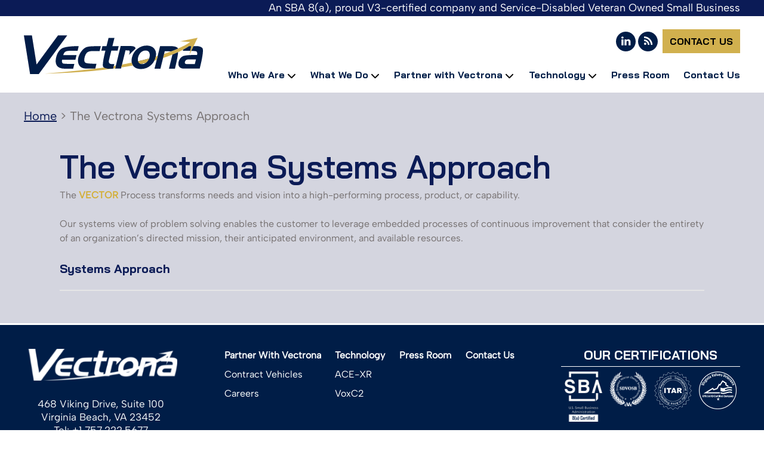

--- FILE ---
content_type: text/html; charset=UTF-8
request_url: https://www.vectrona.com/systems-engineering/
body_size: 13846
content:
<!doctype html>



<!--[if lt IE 7]><html lang="en-US" class="no-js lt-ie9 lt-ie8 lt-ie7"><![endif]-->

<!--[if (IE 7)&!(IEMobile)]><html lang="en-US" class="no-js lt-ie9 lt-ie8"><![endif]-->

<!--[if (IE 8)&!(IEMobile)]><html lang="en-US" class="no-js lt-ie9"><![endif]-->

<!--[if gt IE 8]><!--> <html lang="en-US" class="no-js"><!--<![endif]-->



	<head><style>img.lazy{min-height:1px}</style><link href="https://www.vectrona.com/wp-content/plugins/w3-total-cache/pub/js/lazyload.min.js" as="script">

		<meta charset="utf-8">
<script type="text/javascript">
/* <![CDATA[ */
var gform;gform||(document.addEventListener("gform_main_scripts_loaded",function(){gform.scriptsLoaded=!0}),document.addEventListener("gform/theme/scripts_loaded",function(){gform.themeScriptsLoaded=!0}),window.addEventListener("DOMContentLoaded",function(){gform.domLoaded=!0}),gform={domLoaded:!1,scriptsLoaded:!1,themeScriptsLoaded:!1,isFormEditor:()=>"function"==typeof InitializeEditor,callIfLoaded:function(o){return!(!gform.domLoaded||!gform.scriptsLoaded||!gform.themeScriptsLoaded&&!gform.isFormEditor()||(gform.isFormEditor()&&console.warn("The use of gform.initializeOnLoaded() is deprecated in the form editor context and will be removed in Gravity Forms 3.1."),o(),0))},initializeOnLoaded:function(o){gform.callIfLoaded(o)||(document.addEventListener("gform_main_scripts_loaded",()=>{gform.scriptsLoaded=!0,gform.callIfLoaded(o)}),document.addEventListener("gform/theme/scripts_loaded",()=>{gform.themeScriptsLoaded=!0,gform.callIfLoaded(o)}),window.addEventListener("DOMContentLoaded",()=>{gform.domLoaded=!0,gform.callIfLoaded(o)}))},hooks:{action:{},filter:{}},addAction:function(o,r,e,t){gform.addHook("action",o,r,e,t)},addFilter:function(o,r,e,t){gform.addHook("filter",o,r,e,t)},doAction:function(o){gform.doHook("action",o,arguments)},applyFilters:function(o){return gform.doHook("filter",o,arguments)},removeAction:function(o,r){gform.removeHook("action",o,r)},removeFilter:function(o,r,e){gform.removeHook("filter",o,r,e)},addHook:function(o,r,e,t,n){null==gform.hooks[o][r]&&(gform.hooks[o][r]=[]);var d=gform.hooks[o][r];null==n&&(n=r+"_"+d.length),gform.hooks[o][r].push({tag:n,callable:e,priority:t=null==t?10:t})},doHook:function(r,o,e){var t;if(e=Array.prototype.slice.call(e,1),null!=gform.hooks[r][o]&&((o=gform.hooks[r][o]).sort(function(o,r){return o.priority-r.priority}),o.forEach(function(o){"function"!=typeof(t=o.callable)&&(t=window[t]),"action"==r?t.apply(null,e):e[0]=t.apply(null,e)})),"filter"==r)return e[0]},removeHook:function(o,r,t,n){var e;null!=gform.hooks[o][r]&&(e=(e=gform.hooks[o][r]).filter(function(o,r,e){return!!(null!=n&&n!=o.tag||null!=t&&t!=o.priority)}),gform.hooks[o][r]=e)}});
/* ]]> */
</script>




		
		<meta http-equiv="X-UA-Compatible" content="IE=edge">



		<title>The Vectrona Systems Approach - Vectrona, LLC</title>



		
		<meta name="HandheldFriendly" content="True">

		<meta name="MobileOptimized" content="320">

		<meta name="viewport" content="width=device-width, initial-scale=1"/>



		
		<link rel="apple-touch-icon" href="https://www.vectrona.com/wp-content/themes/vectrona-theme/library/images/apple-touch-icon.png">

		<link rel="icon" href="https://www.vectrona.com/wp-content/themes/vectrona-theme/favicon.png">

		<!--[if IE]>

			<link rel="shortcut icon" href="https://www.vectrona.com/wp-content/themes/vectrona-theme/favicon.ico">

		<![endif]-->

		
		<meta name="msapplication-TileColor" content="#f01d4f">

		<meta name="msapplication-TileImage" content="https://www.vectrona.com/wp-content/themes/vectrona-theme/library/images/win8-tile-icon.png">

        <meta name="theme-color" content="#121212">

		

		<link rel="pingback" href="https://www.vectrona.com/xmlrpc.php">

        <script src="https://use.typekit.net/ffz1kig.js"></script><!-- proxima-nova font only -->

		<script>try{Typekit.load({ async: true });}catch(e){}</script>






		
		<meta name='robots' content='index, follow, max-image-preview:large, max-snippet:-1, max-video-preview:-1' />
	<style>img:is([sizes="auto" i], [sizes^="auto," i]) { contain-intrinsic-size: 3000px 1500px }</style>
	
	<!-- This site is optimized with the Yoast SEO plugin v26.4 - https://yoast.com/wordpress/plugins/seo/ -->
	<link rel="canonical" href="https://www.vectrona.com/systems-engineering/" />
	<meta property="og:locale" content="en_US" />
	<meta property="og:type" content="article" />
	<meta property="og:title" content="The Vectrona Systems Approach - Vectrona, LLC" />
	<meta property="og:description" content="The VECTOR Process transforms needs and vision into a high-performing process, product, or capability. Our systems view of problem solving enables the customer to leverage embedded processes of continuous improvement that consider the entirety of an organization’s directed mission, their anticipated environment, and available resources." />
	<meta property="og:url" content="https://www.vectrona.com/systems-engineering/" />
	<meta property="og:site_name" content="Vectrona, LLC" />
	<meta property="article:modified_time" content="2017-04-11T22:42:06+00:00" />
	<meta name="twitter:card" content="summary_large_image" />
	<meta name="twitter:site" content="@VectronaSystems" />
	<script type="application/ld+json" class="yoast-schema-graph">{"@context":"https://schema.org","@graph":[{"@type":"WebPage","@id":"https://www.vectrona.com/systems-engineering/","url":"https://www.vectrona.com/systems-engineering/","name":"The Vectrona Systems Approach - Vectrona, LLC","isPartOf":{"@id":"https://www.vectrona.com/#website"},"datePublished":"2013-02-19T20:30:31+00:00","dateModified":"2017-04-11T22:42:06+00:00","breadcrumb":{"@id":"https://www.vectrona.com/systems-engineering/#breadcrumb"},"inLanguage":"en-US","potentialAction":[{"@type":"ReadAction","target":["https://www.vectrona.com/systems-engineering/"]}]},{"@type":"BreadcrumbList","@id":"https://www.vectrona.com/systems-engineering/#breadcrumb","itemListElement":[{"@type":"ListItem","position":1,"name":"Home","item":"https://www.vectrona.com/"},{"@type":"ListItem","position":2,"name":"The Vectrona Systems Approach"}]},{"@type":"WebSite","@id":"https://www.vectrona.com/#website","url":"https://www.vectrona.com/","name":"Vectrona, LLC","description":"Our systems approach simplifies complex problems, empowering you to achieve superb outcomes.","publisher":{"@id":"https://www.vectrona.com/#organization"},"potentialAction":[{"@type":"SearchAction","target":{"@type":"EntryPoint","urlTemplate":"https://www.vectrona.com/?s={search_term_string}"},"query-input":{"@type":"PropertyValueSpecification","valueRequired":true,"valueName":"search_term_string"}}],"inLanguage":"en-US"},{"@type":"Organization","@id":"https://www.vectrona.com/#organization","name":"Vectrona","url":"https://www.vectrona.com/","logo":{"@type":"ImageObject","inLanguage":"en-US","@id":"https://www.vectrona.com/#/schema/logo/image/","url":"https://www.vectrona.com/wp-content/uploads/2017/04/Vectrona-logo.png","contentUrl":"https://www.vectrona.com/wp-content/uploads/2017/04/Vectrona-logo.png","width":327,"height":77,"caption":"Vectrona"},"image":{"@id":"https://www.vectrona.com/#/schema/logo/image/"},"sameAs":["https://x.com/VectronaSystems","https://www.linkedin.com/company/vectrona"]}]}</script>
	<!-- / Yoast SEO plugin. -->


<link rel='dns-prefetch' href='//www.google.com' />
<link rel='dns-prefetch' href='//fonts.googleapis.com' />
<link rel="alternate" type="application/rss+xml" title="Vectrona, LLC &raquo; Feed" href="https://www.vectrona.com/feed/" />
<link rel="alternate" type="application/rss+xml" title="Vectrona, LLC &raquo; Comments Feed" href="https://www.vectrona.com/comments/feed/" />
<link rel="alternate" type="application/rss+xml" title="Vectrona, LLC &raquo; The Vectrona Systems Approach Comments Feed" href="https://www.vectrona.com/systems-engineering/feed/" />
<script type="text/javascript">
/* <![CDATA[ */
window._wpemojiSettings = {"baseUrl":"https:\/\/s.w.org\/images\/core\/emoji\/16.0.1\/72x72\/","ext":".png","svgUrl":"https:\/\/s.w.org\/images\/core\/emoji\/16.0.1\/svg\/","svgExt":".svg","source":{"concatemoji":"https:\/\/www.vectrona.com\/wp-includes\/js\/wp-emoji-release.min.js"}};
/*! This file is auto-generated */
!function(s,n){var o,i,e;function c(e){try{var t={supportTests:e,timestamp:(new Date).valueOf()};sessionStorage.setItem(o,JSON.stringify(t))}catch(e){}}function p(e,t,n){e.clearRect(0,0,e.canvas.width,e.canvas.height),e.fillText(t,0,0);var t=new Uint32Array(e.getImageData(0,0,e.canvas.width,e.canvas.height).data),a=(e.clearRect(0,0,e.canvas.width,e.canvas.height),e.fillText(n,0,0),new Uint32Array(e.getImageData(0,0,e.canvas.width,e.canvas.height).data));return t.every(function(e,t){return e===a[t]})}function u(e,t){e.clearRect(0,0,e.canvas.width,e.canvas.height),e.fillText(t,0,0);for(var n=e.getImageData(16,16,1,1),a=0;a<n.data.length;a++)if(0!==n.data[a])return!1;return!0}function f(e,t,n,a){switch(t){case"flag":return n(e,"\ud83c\udff3\ufe0f\u200d\u26a7\ufe0f","\ud83c\udff3\ufe0f\u200b\u26a7\ufe0f")?!1:!n(e,"\ud83c\udde8\ud83c\uddf6","\ud83c\udde8\u200b\ud83c\uddf6")&&!n(e,"\ud83c\udff4\udb40\udc67\udb40\udc62\udb40\udc65\udb40\udc6e\udb40\udc67\udb40\udc7f","\ud83c\udff4\u200b\udb40\udc67\u200b\udb40\udc62\u200b\udb40\udc65\u200b\udb40\udc6e\u200b\udb40\udc67\u200b\udb40\udc7f");case"emoji":return!a(e,"\ud83e\udedf")}return!1}function g(e,t,n,a){var r="undefined"!=typeof WorkerGlobalScope&&self instanceof WorkerGlobalScope?new OffscreenCanvas(300,150):s.createElement("canvas"),o=r.getContext("2d",{willReadFrequently:!0}),i=(o.textBaseline="top",o.font="600 32px Arial",{});return e.forEach(function(e){i[e]=t(o,e,n,a)}),i}function t(e){var t=s.createElement("script");t.src=e,t.defer=!0,s.head.appendChild(t)}"undefined"!=typeof Promise&&(o="wpEmojiSettingsSupports",i=["flag","emoji"],n.supports={everything:!0,everythingExceptFlag:!0},e=new Promise(function(e){s.addEventListener("DOMContentLoaded",e,{once:!0})}),new Promise(function(t){var n=function(){try{var e=JSON.parse(sessionStorage.getItem(o));if("object"==typeof e&&"number"==typeof e.timestamp&&(new Date).valueOf()<e.timestamp+604800&&"object"==typeof e.supportTests)return e.supportTests}catch(e){}return null}();if(!n){if("undefined"!=typeof Worker&&"undefined"!=typeof OffscreenCanvas&&"undefined"!=typeof URL&&URL.createObjectURL&&"undefined"!=typeof Blob)try{var e="postMessage("+g.toString()+"("+[JSON.stringify(i),f.toString(),p.toString(),u.toString()].join(",")+"));",a=new Blob([e],{type:"text/javascript"}),r=new Worker(URL.createObjectURL(a),{name:"wpTestEmojiSupports"});return void(r.onmessage=function(e){c(n=e.data),r.terminate(),t(n)})}catch(e){}c(n=g(i,f,p,u))}t(n)}).then(function(e){for(var t in e)n.supports[t]=e[t],n.supports.everything=n.supports.everything&&n.supports[t],"flag"!==t&&(n.supports.everythingExceptFlag=n.supports.everythingExceptFlag&&n.supports[t]);n.supports.everythingExceptFlag=n.supports.everythingExceptFlag&&!n.supports.flag,n.DOMReady=!1,n.readyCallback=function(){n.DOMReady=!0}}).then(function(){return e}).then(function(){var e;n.supports.everything||(n.readyCallback(),(e=n.source||{}).concatemoji?t(e.concatemoji):e.wpemoji&&e.twemoji&&(t(e.twemoji),t(e.wpemoji)))}))}((window,document),window._wpemojiSettings);
/* ]]> */
</script>
<link rel='stylesheet' id='gforms_reset_css-css' href='https://www.vectrona.com/wp-content/plugins/gravityforms/legacy/css/formreset.min.css' type='text/css' media='all' />
<link rel='stylesheet' id='gforms_formsmain_css-css' href='https://www.vectrona.com/wp-content/plugins/gravityforms/legacy/css/formsmain.min.css' type='text/css' media='all' />
<link rel='stylesheet' id='gforms_ready_class_css-css' href='https://www.vectrona.com/wp-content/plugins/gravityforms/legacy/css/readyclass.min.css' type='text/css' media='all' />
<link rel='stylesheet' id='gforms_browsers_css-css' href='https://www.vectrona.com/wp-content/plugins/gravityforms/legacy/css/browsers.min.css' type='text/css' media='all' />
<style id='wp-emoji-styles-inline-css' type='text/css'>

	img.wp-smiley, img.emoji {
		display: inline !important;
		border: none !important;
		box-shadow: none !important;
		height: 1em !important;
		width: 1em !important;
		margin: 0 0.07em !important;
		vertical-align: -0.1em !important;
		background: none !important;
		padding: 0 !important;
	}
</style>
<link rel='stylesheet' id='wp-block-library-css' href='https://www.vectrona.com/wp-includes/css/dist/block-library/style.min.css' type='text/css' media='all' />
<style id='classic-theme-styles-inline-css' type='text/css'>
/*! This file is auto-generated */
.wp-block-button__link{color:#fff;background-color:#32373c;border-radius:9999px;box-shadow:none;text-decoration:none;padding:calc(.667em + 2px) calc(1.333em + 2px);font-size:1.125em}.wp-block-file__button{background:#32373c;color:#fff;text-decoration:none}
</style>
<style id='global-styles-inline-css' type='text/css'>
:root{--wp--preset--aspect-ratio--square: 1;--wp--preset--aspect-ratio--4-3: 4/3;--wp--preset--aspect-ratio--3-4: 3/4;--wp--preset--aspect-ratio--3-2: 3/2;--wp--preset--aspect-ratio--2-3: 2/3;--wp--preset--aspect-ratio--16-9: 16/9;--wp--preset--aspect-ratio--9-16: 9/16;--wp--preset--color--black: #000000;--wp--preset--color--cyan-bluish-gray: #abb8c3;--wp--preset--color--white: #ffffff;--wp--preset--color--pale-pink: #f78da7;--wp--preset--color--vivid-red: #cf2e2e;--wp--preset--color--luminous-vivid-orange: #ff6900;--wp--preset--color--luminous-vivid-amber: #fcb900;--wp--preset--color--light-green-cyan: #7bdcb5;--wp--preset--color--vivid-green-cyan: #00d084;--wp--preset--color--pale-cyan-blue: #8ed1fc;--wp--preset--color--vivid-cyan-blue: #0693e3;--wp--preset--color--vivid-purple: #9b51e0;--wp--preset--gradient--vivid-cyan-blue-to-vivid-purple: linear-gradient(135deg,rgba(6,147,227,1) 0%,rgb(155,81,224) 100%);--wp--preset--gradient--light-green-cyan-to-vivid-green-cyan: linear-gradient(135deg,rgb(122,220,180) 0%,rgb(0,208,130) 100%);--wp--preset--gradient--luminous-vivid-amber-to-luminous-vivid-orange: linear-gradient(135deg,rgba(252,185,0,1) 0%,rgba(255,105,0,1) 100%);--wp--preset--gradient--luminous-vivid-orange-to-vivid-red: linear-gradient(135deg,rgba(255,105,0,1) 0%,rgb(207,46,46) 100%);--wp--preset--gradient--very-light-gray-to-cyan-bluish-gray: linear-gradient(135deg,rgb(238,238,238) 0%,rgb(169,184,195) 100%);--wp--preset--gradient--cool-to-warm-spectrum: linear-gradient(135deg,rgb(74,234,220) 0%,rgb(151,120,209) 20%,rgb(207,42,186) 40%,rgb(238,44,130) 60%,rgb(251,105,98) 80%,rgb(254,248,76) 100%);--wp--preset--gradient--blush-light-purple: linear-gradient(135deg,rgb(255,206,236) 0%,rgb(152,150,240) 100%);--wp--preset--gradient--blush-bordeaux: linear-gradient(135deg,rgb(254,205,165) 0%,rgb(254,45,45) 50%,rgb(107,0,62) 100%);--wp--preset--gradient--luminous-dusk: linear-gradient(135deg,rgb(255,203,112) 0%,rgb(199,81,192) 50%,rgb(65,88,208) 100%);--wp--preset--gradient--pale-ocean: linear-gradient(135deg,rgb(255,245,203) 0%,rgb(182,227,212) 50%,rgb(51,167,181) 100%);--wp--preset--gradient--electric-grass: linear-gradient(135deg,rgb(202,248,128) 0%,rgb(113,206,126) 100%);--wp--preset--gradient--midnight: linear-gradient(135deg,rgb(2,3,129) 0%,rgb(40,116,252) 100%);--wp--preset--font-size--small: 13px;--wp--preset--font-size--medium: 20px;--wp--preset--font-size--large: 36px;--wp--preset--font-size--x-large: 42px;--wp--preset--spacing--20: 0.44rem;--wp--preset--spacing--30: 0.67rem;--wp--preset--spacing--40: 1rem;--wp--preset--spacing--50: 1.5rem;--wp--preset--spacing--60: 2.25rem;--wp--preset--spacing--70: 3.38rem;--wp--preset--spacing--80: 5.06rem;--wp--preset--shadow--natural: 6px 6px 9px rgba(0, 0, 0, 0.2);--wp--preset--shadow--deep: 12px 12px 50px rgba(0, 0, 0, 0.4);--wp--preset--shadow--sharp: 6px 6px 0px rgba(0, 0, 0, 0.2);--wp--preset--shadow--outlined: 6px 6px 0px -3px rgba(255, 255, 255, 1), 6px 6px rgba(0, 0, 0, 1);--wp--preset--shadow--crisp: 6px 6px 0px rgba(0, 0, 0, 1);}:where(.is-layout-flex){gap: 0.5em;}:where(.is-layout-grid){gap: 0.5em;}body .is-layout-flex{display: flex;}.is-layout-flex{flex-wrap: wrap;align-items: center;}.is-layout-flex > :is(*, div){margin: 0;}body .is-layout-grid{display: grid;}.is-layout-grid > :is(*, div){margin: 0;}:where(.wp-block-columns.is-layout-flex){gap: 2em;}:where(.wp-block-columns.is-layout-grid){gap: 2em;}:where(.wp-block-post-template.is-layout-flex){gap: 1.25em;}:where(.wp-block-post-template.is-layout-grid){gap: 1.25em;}.has-black-color{color: var(--wp--preset--color--black) !important;}.has-cyan-bluish-gray-color{color: var(--wp--preset--color--cyan-bluish-gray) !important;}.has-white-color{color: var(--wp--preset--color--white) !important;}.has-pale-pink-color{color: var(--wp--preset--color--pale-pink) !important;}.has-vivid-red-color{color: var(--wp--preset--color--vivid-red) !important;}.has-luminous-vivid-orange-color{color: var(--wp--preset--color--luminous-vivid-orange) !important;}.has-luminous-vivid-amber-color{color: var(--wp--preset--color--luminous-vivid-amber) !important;}.has-light-green-cyan-color{color: var(--wp--preset--color--light-green-cyan) !important;}.has-vivid-green-cyan-color{color: var(--wp--preset--color--vivid-green-cyan) !important;}.has-pale-cyan-blue-color{color: var(--wp--preset--color--pale-cyan-blue) !important;}.has-vivid-cyan-blue-color{color: var(--wp--preset--color--vivid-cyan-blue) !important;}.has-vivid-purple-color{color: var(--wp--preset--color--vivid-purple) !important;}.has-black-background-color{background-color: var(--wp--preset--color--black) !important;}.has-cyan-bluish-gray-background-color{background-color: var(--wp--preset--color--cyan-bluish-gray) !important;}.has-white-background-color{background-color: var(--wp--preset--color--white) !important;}.has-pale-pink-background-color{background-color: var(--wp--preset--color--pale-pink) !important;}.has-vivid-red-background-color{background-color: var(--wp--preset--color--vivid-red) !important;}.has-luminous-vivid-orange-background-color{background-color: var(--wp--preset--color--luminous-vivid-orange) !important;}.has-luminous-vivid-amber-background-color{background-color: var(--wp--preset--color--luminous-vivid-amber) !important;}.has-light-green-cyan-background-color{background-color: var(--wp--preset--color--light-green-cyan) !important;}.has-vivid-green-cyan-background-color{background-color: var(--wp--preset--color--vivid-green-cyan) !important;}.has-pale-cyan-blue-background-color{background-color: var(--wp--preset--color--pale-cyan-blue) !important;}.has-vivid-cyan-blue-background-color{background-color: var(--wp--preset--color--vivid-cyan-blue) !important;}.has-vivid-purple-background-color{background-color: var(--wp--preset--color--vivid-purple) !important;}.has-black-border-color{border-color: var(--wp--preset--color--black) !important;}.has-cyan-bluish-gray-border-color{border-color: var(--wp--preset--color--cyan-bluish-gray) !important;}.has-white-border-color{border-color: var(--wp--preset--color--white) !important;}.has-pale-pink-border-color{border-color: var(--wp--preset--color--pale-pink) !important;}.has-vivid-red-border-color{border-color: var(--wp--preset--color--vivid-red) !important;}.has-luminous-vivid-orange-border-color{border-color: var(--wp--preset--color--luminous-vivid-orange) !important;}.has-luminous-vivid-amber-border-color{border-color: var(--wp--preset--color--luminous-vivid-amber) !important;}.has-light-green-cyan-border-color{border-color: var(--wp--preset--color--light-green-cyan) !important;}.has-vivid-green-cyan-border-color{border-color: var(--wp--preset--color--vivid-green-cyan) !important;}.has-pale-cyan-blue-border-color{border-color: var(--wp--preset--color--pale-cyan-blue) !important;}.has-vivid-cyan-blue-border-color{border-color: var(--wp--preset--color--vivid-cyan-blue) !important;}.has-vivid-purple-border-color{border-color: var(--wp--preset--color--vivid-purple) !important;}.has-vivid-cyan-blue-to-vivid-purple-gradient-background{background: var(--wp--preset--gradient--vivid-cyan-blue-to-vivid-purple) !important;}.has-light-green-cyan-to-vivid-green-cyan-gradient-background{background: var(--wp--preset--gradient--light-green-cyan-to-vivid-green-cyan) !important;}.has-luminous-vivid-amber-to-luminous-vivid-orange-gradient-background{background: var(--wp--preset--gradient--luminous-vivid-amber-to-luminous-vivid-orange) !important;}.has-luminous-vivid-orange-to-vivid-red-gradient-background{background: var(--wp--preset--gradient--luminous-vivid-orange-to-vivid-red) !important;}.has-very-light-gray-to-cyan-bluish-gray-gradient-background{background: var(--wp--preset--gradient--very-light-gray-to-cyan-bluish-gray) !important;}.has-cool-to-warm-spectrum-gradient-background{background: var(--wp--preset--gradient--cool-to-warm-spectrum) !important;}.has-blush-light-purple-gradient-background{background: var(--wp--preset--gradient--blush-light-purple) !important;}.has-blush-bordeaux-gradient-background{background: var(--wp--preset--gradient--blush-bordeaux) !important;}.has-luminous-dusk-gradient-background{background: var(--wp--preset--gradient--luminous-dusk) !important;}.has-pale-ocean-gradient-background{background: var(--wp--preset--gradient--pale-ocean) !important;}.has-electric-grass-gradient-background{background: var(--wp--preset--gradient--electric-grass) !important;}.has-midnight-gradient-background{background: var(--wp--preset--gradient--midnight) !important;}.has-small-font-size{font-size: var(--wp--preset--font-size--small) !important;}.has-medium-font-size{font-size: var(--wp--preset--font-size--medium) !important;}.has-large-font-size{font-size: var(--wp--preset--font-size--large) !important;}.has-x-large-font-size{font-size: var(--wp--preset--font-size--x-large) !important;}
:where(.wp-block-post-template.is-layout-flex){gap: 1.25em;}:where(.wp-block-post-template.is-layout-grid){gap: 1.25em;}
:where(.wp-block-columns.is-layout-flex){gap: 2em;}:where(.wp-block-columns.is-layout-grid){gap: 2em;}
:root :where(.wp-block-pullquote){font-size: 1.5em;line-height: 1.6;}
</style>
<link rel='stylesheet' id='wpsm_tabs_r-font-awesome-front-css' href='https://www.vectrona.com/wp-content/plugins/tabs-responsive/assets/css/font-awesome/css/font-awesome.min.css' type='text/css' media='all' />
<link rel='stylesheet' id='wpsm_tabs_r_bootstrap-front-css' href='https://www.vectrona.com/wp-content/plugins/tabs-responsive/assets/css/bootstrap-front.css' type='text/css' media='all' />
<link rel='stylesheet' id='wpsm_tabs_r_animate-css' href='https://www.vectrona.com/wp-content/plugins/tabs-responsive/assets/css/animate.css' type='text/css' media='all' />
<link rel='stylesheet' id='wp-job-manager-job-listings-css' href='https://www.vectrona.com/wp-content/plugins/wp-job-manager/assets/dist/css/job-listings.css' type='text/css' media='all' />
<link rel='stylesheet' id='googleFonts-css' href='http://fonts.googleapis.com/css?family=Lato%3A400%2C700%2C400italic%2C700italic' type='text/css' media='all' />
<link rel='stylesheet' id='bones-stylesheet-css' href='https://www.vectrona.com/wp-content/themes/vectrona-theme/library/css/style.css' type='text/css' media='all' />
<!--[if lt IE 9]>
<link rel='stylesheet' id='bones-ie-only-css' href='https://www.vectrona.com/wp-content/themes/vectrona-theme/library/css/ie.css' type='text/css' media='all' />
<![endif]-->
<link rel='stylesheet' id='flexslider-css' href='https://www.vectrona.com/wp-content/themes/vectrona-theme/library/css/flexslider.css' type='text/css' media='all' />
<link rel='stylesheet' id='animation-css' href='https://www.vectrona.com/wp-content/themes/vectrona-theme/library/css/animate.css' type='text/css' media='all' />
<script type="text/javascript" src="https://www.vectrona.com/wp-includes/js/jquery/jquery.min.js" id="jquery-core-js"></script>
<script type="text/javascript" src="https://www.vectrona.com/wp-includes/js/jquery/jquery-migrate.min.js" id="jquery-migrate-js"></script>
<script type="text/javascript" defer='defer' src="https://www.vectrona.com/wp-content/plugins/gravityforms/js/jquery.json.min.js" id="gform_json-js"></script>
<script type="text/javascript" id="gform_gravityforms-js-extra">
/* <![CDATA[ */
var gf_global = {"gf_currency_config":{"name":"U.S. Dollar","symbol_left":"$","symbol_right":"","symbol_padding":"","thousand_separator":",","decimal_separator":".","decimals":2,"code":"USD"},"base_url":"https:\/\/www.vectrona.com\/wp-content\/plugins\/gravityforms","number_formats":[],"spinnerUrl":"https:\/\/www.vectrona.com\/wp-content\/plugins\/gravityforms\/images\/spinner.svg","version_hash":"d1febaa49efff508553ab90bdc2568d0","strings":{"newRowAdded":"New row added.","rowRemoved":"Row removed","formSaved":"The form has been saved.  The content contains the link to return and complete the form."}};
var gf_legacy = {"is_legacy":"1"};
var gf_global = {"gf_currency_config":{"name":"U.S. Dollar","symbol_left":"$","symbol_right":"","symbol_padding":"","thousand_separator":",","decimal_separator":".","decimals":2,"code":"USD"},"base_url":"https:\/\/www.vectrona.com\/wp-content\/plugins\/gravityforms","number_formats":[],"spinnerUrl":"https:\/\/www.vectrona.com\/wp-content\/plugins\/gravityforms\/images\/spinner.svg","version_hash":"d1febaa49efff508553ab90bdc2568d0","strings":{"newRowAdded":"New row added.","rowRemoved":"Row removed","formSaved":"The form has been saved.  The content contains the link to return and complete the form."}};
var gform_i18n = {"datepicker":{"days":{"monday":"Mo","tuesday":"Tu","wednesday":"We","thursday":"Th","friday":"Fr","saturday":"Sa","sunday":"Su"},"months":{"january":"January","february":"February","march":"March","april":"April","may":"May","june":"June","july":"July","august":"August","september":"September","october":"October","november":"November","december":"December"},"firstDay":1,"iconText":"Select date"}};
var gf_legacy_multi = {"2":"1","1":"1"};
var gform_gravityforms = {"strings":{"invalid_file_extension":"This type of file is not allowed. Must be one of the following:","delete_file":"Delete this file","in_progress":"in progress","file_exceeds_limit":"File exceeds size limit","illegal_extension":"This type of file is not allowed.","max_reached":"Maximum number of files reached","unknown_error":"There was a problem while saving the file on the server","currently_uploading":"Please wait for the uploading to complete","cancel":"Cancel","cancel_upload":"Cancel this upload","cancelled":"Cancelled","error":"Error","message":"Message"},"vars":{"images_url":"https:\/\/www.vectrona.com\/wp-content\/plugins\/gravityforms\/images"}};
/* ]]> */
</script>
<script type="text/javascript" defer='defer' src="https://www.vectrona.com/wp-content/plugins/gravityforms/js/gravityforms.min.js" id="gform_gravityforms-js"></script>
<script type="text/javascript" defer='defer' src="https://www.google.com/recaptcha/api.js?hl=en#038;render=explicit" id="gform_recaptcha-js"></script>
<script type="text/javascript" defer='defer' src="https://www.vectrona.com/wp-content/plugins/gravityforms/assets/js/dist/utils.min.js" id="gform_gravityforms_utils-js"></script>
<script type="text/javascript" src="https://www.vectrona.com/wp-content/themes/vectrona-theme/library/js/libs/modernizr.custom.min.js" id="bones-modernizr-js"></script>
<link rel="https://api.w.org/" href="https://www.vectrona.com/wp-json/" /><link rel="alternate" title="JSON" type="application/json" href="https://www.vectrona.com/wp-json/wp/v2/pages/694" /><link rel='shortlink' href='https://www.vectrona.com/?p=694' />
<link rel="alternate" title="oEmbed (JSON)" type="application/json+oembed" href="https://www.vectrona.com/wp-json/oembed/1.0/embed?url=https%3A%2F%2Fwww.vectrona.com%2Fsystems-engineering%2F" />
<link rel="alternate" title="oEmbed (XML)" type="text/xml+oembed" href="https://www.vectrona.com/wp-json/oembed/1.0/embed?url=https%3A%2F%2Fwww.vectrona.com%2Fsystems-engineering%2F&#038;format=xml" />

		


		
		<script type="text/javascript">

			var _gaq = _gaq || [];



			_gaq.push(['_setAccount', 'UA-82848-19']);

			_gaq.push(['_addDevId', 'i9k95']); // Google Analyticator App ID with Google

			_gaq.push(['_trackPageview']);



			(function() {

				var ga = document.createElement('script'); ga.type = 'text/javascript'; ga.async = true;

				ga.src = ('https:' == document.location.protocol ? 'https://ssl' : 'http://www') + '.google-analytics.com/ga.js';

				var s = document.getElementsByTagName('script')[0]; s.parentNode.insertBefore(ga, s);

			})();

		</script>

		
		<!-- Google Tag Manager -->
		<script>(function(w,d,s,l,i){w[l]=w[l]||[];w[l].push({'gtm.start':
		new Date().getTime(),event:'gtm.js'});var f=d.getElementsByTagName(s)[0],
		j=d.createElement(s),dl=l!='dataLayer'?'&l='+l:'';j.async=true;j.src=
		'https://www.googletagmanager.com/gtm.js?id='+i+dl;f.parentNode.insertBefore(j,f);
		})(window,document,'script','dataLayer','GTM-T9L59XS4');</script>
		<!-- End Google Tag Manager -->

	</head>



	<body class="wp-singular page-template-default page page-id-694 wp-theme-vectrona-theme custom-theme" itemscope itemtype="http://schema.org/WebPage">
		<!-- Google Tag Manager (noscript) -->
		<noscript><iframe src="https://www.googletagmanager.com/ns.html?id=GTM-T9L59XS4"
		height="0" width="0" style="display:none;visibility:hidden"></iframe></noscript>
		<!-- End Google Tag Manager (noscript) -->

		<div id="container">

			<div class="top-header m-none">

				<div class="wrap cf">

					<div class="m-3of4 top-head-text">An SBA 8(a), proud V3-certified company and Service-Disabled Veteran Owned Small Business</div>

					<div class="m-1of4 last-col">

					<a href="#my-menu" class="blue-btn mobile-nav t-none d-none">Menu</a>

					</div>

				</div>

			</div>

			<div class="mobile-header">
				<div class="t-none d-none">
					<div class="wrap cf">
						<div class="m-1of4">
							<a href="#my-menu" id="menu-button" class="mobile-nav t-none d-none">
							</a>
						</div>
						<div class="m-1of2">
							<a href="https://www.vectrona.com"><img class="lazy" src="data:image/svg+xml,%3Csvg%20xmlns='http://www.w3.org/2000/svg'%20viewBox='0%200%201%201'%3E%3C/svg%3E" data-src="https://www.vectrona.com/wp-content/themes/vectrona-theme/library/images/Vectrona-logo.png" alt="Vectrona, LLC"></a>
						</div>
						
						<div class="m-1of4 call-button">
							<!--
							<a href="tel:+1 757.222.5677" class="blue-btn t-none d-none">Call Us<br>+1 757.222.5677</a>
							-->

							<a href="/contact-us/" class="blue-btn t-none d-none">Contact Us</a>
						</div>
					</div>
				</div>
			</div>

			
            

            <nav id="my-menu" role="navigation">

			 <ul id="menu-main-menu" class="nav top-nav cf"><li id="menu-item-1581" class="menu-item menu-item-type-post_type menu-item-object-page menu-item-has-children menu-item-1581"><a href="https://www.vectrona.com/who-we-are/">Who We Are</a>
<ul class="sub-menu">
	<li id="menu-item-1582" class="menu-item menu-item-type-post_type menu-item-object-page menu-item-1582"><a href="https://www.vectrona.com/who-we-are/">Who We Are</a></li>
	<li id="menu-item-1367" class="menu-item menu-item-type-post_type menu-item-object-page menu-item-1367"><a href="https://www.vectrona.com/who-we-are/philosophy/">Philosophy</a></li>
	<li id="menu-item-4144" class="menu-item menu-item-type-post_type menu-item-object-page menu-item-4144"><a href="https://www.vectrona.com/who-we-are/leadership/">Leadership</a></li>
</ul>
</li>
<li id="menu-item-4730" class="menu-item menu-item-type-post_type menu-item-object-page menu-item-has-children menu-item-4730"><a href="https://www.vectrona.com/technical-development/">What We Do</a>
<ul class="sub-menu">
	<li id="menu-item-1360" class="menu-item menu-item-type-post_type menu-item-object-page menu-item-1360"><a href="https://www.vectrona.com/technical-development/">Technology Solutions</a></li>
	<li id="menu-item-1358" class="menu-item menu-item-type-post_type menu-item-object-page menu-item-1358"><a href="https://www.vectrona.com/support-services/">Operational Support Services</a></li>
	<li id="menu-item-1359" class="menu-item menu-item-type-post_type menu-item-object-page menu-item-1359"><a href="https://www.vectrona.com/management-solutions/">Management Solutions</a></li>
</ul>
</li>
<li id="menu-item-2541" class="menu-item menu-item-type-post_type menu-item-object-page menu-item-has-children menu-item-2541"><a href="https://www.vectrona.com/contract-vehicles/">Partner with Vectrona</a>
<ul class="sub-menu">
	<li id="menu-item-4194" class="menu-item menu-item-type-post_type menu-item-object-page menu-item-4194"><a href="https://www.vectrona.com/careers/">Careers</a></li>
	<li id="menu-item-1549" class="menu-item menu-item-type-post_type menu-item-object-page menu-item-1549"><a href="https://www.vectrona.com/contract-vehicles/">Contract Vehicles</a></li>
	<li id="menu-item-1550" class="menu-item menu-item-type-post_type menu-item-object-page menu-item-1550"><a href="https://www.vectrona.com/customers/">Government Partners</a></li>
	<li id="menu-item-1551" class="menu-item menu-item-type-post_type menu-item-object-page menu-item-1551"><a href="https://www.vectrona.com/teammates/">Industry Partners</a></li>
</ul>
</li>
<li id="menu-item-4166" class="menu-item menu-item-type-custom menu-item-object-custom menu-item-has-children menu-item-4166"><a href="#">Technology</a>
<ul class="sub-menu">
	<li id="menu-item-4168" class="menu-item menu-item-type-post_type menu-item-object-page menu-item-4168"><a href="https://www.vectrona.com/ace-xr/">ACE-XR</a></li>
	<li id="menu-item-4167" class="menu-item menu-item-type-post_type menu-item-object-page menu-item-4167"><a href="https://www.vectrona.com/voxc2/">VoxC2</a></li>
</ul>
</li>
<li id="menu-item-1371" class="menu-item menu-item-type-taxonomy menu-item-object-category menu-item-1371"><a href="https://www.vectrona.com/category/news-and-events/">Press Room</a></li>
<li id="menu-item-1362" class="menu-item menu-item-type-post_type menu-item-object-page menu-item-1362"><a href="https://www.vectrona.com/contact-us/">Contact Us</a></li>
</ul>

				<div class="social">

				<a href="https://www.linkedin.com/company/vectrona" class="linkedin" target="_blank"></a><a href="https://www.vectrona.com/feed/" class="rss" target="_blank"></a>

				</div>
            </nav>

            


			<header class="header m-none" role="banner" itemscope itemtype="http://schema.org/WPHeader">



				<div id="inner-header" class="wrap cf">



					<div id="logo" class="m-all t-all d-1of4" itemscope itemtype="http://schema.org/Organization"><a href="https://www.vectrona.com"><img class="lazy" src="data:image/svg+xml,%3Csvg%20xmlns='http://www.w3.org/2000/svg'%20viewBox='0%200%201%201'%3E%3C/svg%3E" data-src="https://www.vectrona.com/wp-content/themes/vectrona-theme/library/images/vectrona-logo-svg-cropped.svg" alt="Vectrona, LLC"></a></div>



					


					<div class="m-all t-all d-3of4 last-col">

						<div class="header-right">

							<div class="social">

								<a href="https://www.linkedin.com/company/vectrona" class="linkedin" target="_blank"></a><a href="https://www.vectrona.com/feed/" class="rss" target="_blank"></a>

							</div>

							<div class="contact-info">
								<!-- Removed for Button
								<span>Tel:</span> +1 757.222.5677								-->
								<a href="/contact-us/" class="yellow-btn">Contact Us</a>
							</div>

						</div>

					<nav role="navigation" itemscope itemtype="http://schema.org/SiteNavigationElement" class="m-none">

						<ul id="menu-main-menu-1" class="nav top-nav cf"><li class="menu-item menu-item-type-post_type menu-item-object-page menu-item-has-children menu-item-1581"><a href="https://www.vectrona.com/who-we-are/">Who We Are</a>
<ul class="sub-menu">
	<li class="menu-item menu-item-type-post_type menu-item-object-page menu-item-1582"><a href="https://www.vectrona.com/who-we-are/">Who We Are</a></li>
	<li class="menu-item menu-item-type-post_type menu-item-object-page menu-item-1367"><a href="https://www.vectrona.com/who-we-are/philosophy/">Philosophy</a></li>
	<li class="menu-item menu-item-type-post_type menu-item-object-page menu-item-4144"><a href="https://www.vectrona.com/who-we-are/leadership/">Leadership</a></li>
</ul>
</li>
<li class="menu-item menu-item-type-post_type menu-item-object-page menu-item-has-children menu-item-4730"><a href="https://www.vectrona.com/technical-development/">What We Do</a>
<ul class="sub-menu">
	<li class="menu-item menu-item-type-post_type menu-item-object-page menu-item-1360"><a href="https://www.vectrona.com/technical-development/">Technology Solutions</a></li>
	<li class="menu-item menu-item-type-post_type menu-item-object-page menu-item-1358"><a href="https://www.vectrona.com/support-services/">Operational Support Services</a></li>
	<li class="menu-item menu-item-type-post_type menu-item-object-page menu-item-1359"><a href="https://www.vectrona.com/management-solutions/">Management Solutions</a></li>
</ul>
</li>
<li class="menu-item menu-item-type-post_type menu-item-object-page menu-item-has-children menu-item-2541"><a href="https://www.vectrona.com/contract-vehicles/">Partner with Vectrona</a>
<ul class="sub-menu">
	<li class="menu-item menu-item-type-post_type menu-item-object-page menu-item-4194"><a href="https://www.vectrona.com/careers/">Careers</a></li>
	<li class="menu-item menu-item-type-post_type menu-item-object-page menu-item-1549"><a href="https://www.vectrona.com/contract-vehicles/">Contract Vehicles</a></li>
	<li class="menu-item menu-item-type-post_type menu-item-object-page menu-item-1550"><a href="https://www.vectrona.com/customers/">Government Partners</a></li>
	<li class="menu-item menu-item-type-post_type menu-item-object-page menu-item-1551"><a href="https://www.vectrona.com/teammates/">Industry Partners</a></li>
</ul>
</li>
<li class="menu-item menu-item-type-custom menu-item-object-custom menu-item-has-children menu-item-4166"><a href="#">Technology</a>
<ul class="sub-menu">
	<li class="menu-item menu-item-type-post_type menu-item-object-page menu-item-4168"><a href="https://www.vectrona.com/ace-xr/">ACE-XR</a></li>
	<li class="menu-item menu-item-type-post_type menu-item-object-page menu-item-4167"><a href="https://www.vectrona.com/voxc2/">VoxC2</a></li>
</ul>
</li>
<li class="menu-item menu-item-type-taxonomy menu-item-object-category menu-item-1371"><a href="https://www.vectrona.com/category/news-and-events/">Press Room</a></li>
<li class="menu-item menu-item-type-post_type menu-item-object-page menu-item-1362"><a href="https://www.vectrona.com/contact-us/">Contact Us</a></li>
</ul>


					</nav>

					</div>



				</div>



			</header>

			<div class="top-banner">
							</div>

			<div id="content">

				<div id="inner-content" class="wrap cf">

						<main id="main" class="m-all t-all d-all cf" role="main" itemscope itemprop="mainContentOfPage" itemtype="http://schema.org/Blog">

							
							<article id="post-694" class="cf post-694 page type-page status-publish hentry" role="article" itemscope itemtype="http://schema.org/BlogPosting">

								<header class="article-header">
                                <div class="breadcrumbs" typeof="BreadcrumbList" vocab="http://schema.org/"><!-- Breadcrumb NavXT 7.4.1 -->
<span property="itemListElement" typeof="ListItem"><a property="item" typeof="WebPage" title="Go to Vectrona, LLC." href="https://www.vectrona.com" class="home"><span property="name">Home</span></a><meta property="position" content="1"></span> &gt; <span property="itemListElement" typeof="ListItem"><span property="name">The Vectrona Systems Approach</span><meta property="position" content="2"></span></div>

									<h1 class="page-title" itemprop="headline" style="padding: 0 5%;">The Vectrona Systems Approach</h1>

								</header> 
								<section class="entry-content cf" itemprop="articleBody" style="padding: 0 5%;">
																		<p>The<strong><span style="color: #d3af37;"> VECTOR</span></strong> Process transforms needs and vision into a high-performing process, product, or capability.</p>
<p>Our systems view of problem solving enables the customer to leverage embedded processes of continuous improvement that consider the entirety of an organization’s directed mission, their anticipated environment, and available resources.</p>
							<h3 style="margin-bottom:20px ;display:block;width:100%;margin-top:10px">Systems Approach </h3>
								<style>
				
					#tab_container_1476 {
	overflow:hidden;
	display:block;
	width:100%;
	border:0px solid #ddd;
	margin-bottom:30px;
	}

#tab_container_1476 .tab-content{
	padding:20px;
	border: 1px solid #e6e6e6 !important;
	margin-top: 0px;
	background-color:#ffffff !important;
	color: #000000 !important;
	font-size:16px !important;
	font-family: Open Sans !important;
	
		border: 1px solid #e6e6e6 !important;
	}
#tab_container_1476 .wpsm_nav-tabs {
    border-bottom: 0px solid #ddd;
}
#tab_container_1476 .wpsm_nav-tabs > li.active > a, #tab_container_1476 .wpsm_nav-tabs > li.active > a:hover, #tab_container_1476 .wpsm_nav-tabs > li.active > a:focus {
	color: #ffffff !important;
	cursor: default;
	background-color: #78c13c !important;
	border: 1px solid #5fa823 !important;
}

#tab_container_1476 .wpsm_nav-tabs > li > a {
    margin-right: 0px !important; 
    line-height: 1.42857143 !important;
    border: 1px solid #ececec !important;
    border-radius: 0px 0px 0 0 !important; 
	background-color: #ffffff !important;
	color: #abadb0 !important;
	padding: 15px 18px 15px 18px !important;
	text-decoration: none !important;
	font-size: 14px !important;
	text-align:center !important;
	font-family: Open Sans !important;
}
#tab_container_1476 .wpsm_nav-tabs > li > a:focus {
outline: 0px !important;
}

#tab_container_1476 .wpsm_nav-tabs > li > a:before {
	display:none !important;
}
#tab_container_1476 .wpsm_nav-tabs > li > a:after {
	display:none !important ;
}
#tab_container_1476 .wpsm_nav-tabs > li{
padding:0px !important ;
margin:0px;
}

#tab_container_1476 .wpsm_nav-tabs > li > a:hover , #tab_container_1476 .wpsm_nav-tabs > li > a:focus {
    color: #abadb0 !important;
    background-color: #ffffff !important;
	border: 1px solid #ececec !important;
	
}
#tab_container_1476 .wpsm_nav-tabs > li > a .fa{

margin-right:5px !important;

margin-left:5px !important;


}

		#tab_container_1476 .wpsm_nav-tabs a{
			background-image: none;
			background-position: 0 0;
			background-repeat: repeat-x;
		}
			


#tab_container_1476 .wpsm_nav-tabs > li {
    float: left;
    margin-bottom: -1px !important;
	margin-right:0px !important; 
}


#tab_container_1476 .tab-content{
overflow:hidden !important;
}


@media (min-width: 769px) {

	#tab_container_1476 .wpsm_nav-tabs > li{
	float:none !important;
		margin-right:-1px !important;
			}
	#tab_container_1476 .wpsm_nav-tabs{
	float:left !important;
	margin:0px !important;
	}
}

#tab_container_1476 .wpsm_nav-tabs > li {
    	
}
#tab_container_1476 .wpsm_nav{
	}


@media (max-width: 768px) {
	#tab_container_1476 .wpsm_nav-tabs > li {
				
	}
	#tab_container_1476 .wpsm_nav{
			}
}


	.wpsm_nav-tabs li:before{
		display:none !important;
	}

	@media (max-width: 768px) {
				
					
			#tab_container_1476 .wpsm_nav-tabs  li  a  i{
				display: none !important;
			}
			
				.wpsm_nav-tabs{
			margin-left:0px !important;
			margin-right:0px !important; 
			
		}
					
			#tab_container_1476 .wpsm_nav-tabs > li {
						
			}
			
							#tab_container_1476 .wpsm_nav-tabs > li{
					float:none !important;
				}
				#tab_container_1476 .wpsm_nav-tabs{
				float:left !important;
				margin:0px !important;
				}
						
			
	}#tab_container_1476 .wpsm_nav-tabs &gt; li &gt; a {font-family: Calibri, Candara, Segoe, &quot;Segoe UI&quot;, Optima, Arial, sans-serif !important; font-size: 26px !important;font-weight: 300;}
#tab_container_1476 .wpsm_nav-tabs &gt; li.active &gt; a {font-weight: 400;}
#tab_container_1476 .tab-content {padding: 0; font-family: Calibri, Candara, Segoe, &quot;Segoe UI&quot;, Optima, Arial, sans-serif !important; }				</style>
				<div id="tab_container_1476" >
	 
					<ul class="wpsm_nav wpsm_nav-tabs" role="tablist" id="myTab_1476">
											 </ul>

					  <!-- Tab panes -->
					  <div class="tab-content" id="tab-content_1476">
							
					 </div>
					 
				 </div>
 <script>
		jQuery(function () {
			jQuery('#myTab_1476 a:first').tab('show')
		});
		
				jQuery(function(){
			var b="fadeIn";
			var c;
			var a;
			d(jQuery("#myTab_1476 a"),jQuery("#tab-content_1476"));function d(e,f,g){
				e.click(function(i){
					i.preventDefault();
					jQuery(this).tab("show");
					var h=jQuery(this).data("easein");
					if(c){c.removeClass(a);}
					if(h){f.find("div.active").addClass("animated "+h);a=h;}
					else{if(g){f.find("div.active").addClass("animated "+g);a=g;}else{f.find("div.active").addClass("animated "+b);a=b;}}c=f.find("div.active");
				});
			}
		});
		

		function do_resize(){

			var width=jQuery( '.tab-content .tab-pane iframe' ).width();
			var height=jQuery( '.tab-content .tab-pane iframe' ).height();

			var toggleSize = true;
			jQuery('iframe').animate({
			    width: toggleSize ? width : 640,
			    height: toggleSize ? height : 360
			  }, 250);

			  toggleSize = !toggleSize;
		}


	</script>
				
			
								</section> 
								<footer class="article-footer cf">

								</footer>

							</article>

							
						</main>

						
				</div>

			</div>

			<footer class="footer" role="contentinfo" itemscope itemtype="http://schema.org/WPFooter">



				<div id="inner-footer" class="wrap cf">

					


					<div class="m-all t-all d-1of4 connect-with-us">

						<!--<h4><a href="/contact-us/">Connect With Us</a></h4>-->

						<a href="https://www.vectrona.com" rel="nofollow"><img class="lazy" src="data:image/svg+xml,%3Csvg%20xmlns='http://www.w3.org/2000/svg'%20viewBox='0%200%201%201'%3E%3C/svg%3E" data-src="https://www.vectrona.com/wp-content/themes/vectrona-theme/library/images/footer-logo.png" alt="Vectrona, LLC" style="max-width: 314px; width: 100%;"></a>


						<p>468 Viking Drive, Suite 100<br />
Virginia Beach, VA 23452<br>

						Tel: +1 757.222.5677<br>

						CAGE Code 6FH99<br>

						SAM: WLQ8GB5RJJJ5</p>

						<div class="social">

							<a href="https://www.linkedin.com/company/vectrona" class="linkedin" target="_blank"></a><a href="https://www.vectrona.com/feed/" class="rss" target="_blank"></a>

						</div>

					</div>


					<div class="m-all t-all d-1of2">

						<!--<h4>Site Navigation</h4>-->

						<nav role="navigation">

							<div class="footer-links cf"><ul id="menu-footer-menu" class="footer-nav cf"><li id="menu-item-4738" class="menu-item menu-item-type-post_type menu-item-object-page menu-item-has-children menu-item-4738"><a href="https://www.vectrona.com/contract-vehicles/">Partner With Vectrona</a>
<ul class="sub-menu">
	<li id="menu-item-4739" class="menu-item menu-item-type-post_type menu-item-object-page menu-item-4739"><a href="https://www.vectrona.com/contract-vehicles/">Contract Vehicles</a></li>
	<li id="menu-item-4740" class="menu-item menu-item-type-post_type menu-item-object-page menu-item-4740"><a href="https://www.vectrona.com/careers/">Careers</a></li>
</ul>
</li>
<li id="menu-item-4741" class="menu-item menu-item-type-custom menu-item-object-custom menu-item-has-children menu-item-4741"><a href="#">Technology</a>
<ul class="sub-menu">
	<li id="menu-item-4742" class="menu-item menu-item-type-post_type menu-item-object-page menu-item-4742"><a href="https://www.vectrona.com/ace-xr/">ACE-XR</a></li>
	<li id="menu-item-4744" class="menu-item menu-item-type-post_type menu-item-object-page menu-item-4744"><a href="https://www.vectrona.com/voxc2/">VoxC2</a></li>
</ul>
</li>
<li id="menu-item-4745" class="menu-item menu-item-type-taxonomy menu-item-object-category menu-item-4745"><a href="https://www.vectrona.com/category/news-and-events/">Press Room</a></li>
<li id="menu-item-4743" class="menu-item menu-item-type-post_type menu-item-object-page menu-item-4743"><a href="https://www.vectrona.com/contact-us/">Contact Us</a></li>
</ul></div>


							<!--
							<div class="d-2of5 last-col">

							<div class="footer-links cf"><ul id="menu-footer-right-menu" class="footer-nav cf"><li id="menu-item-1390" class="menu-item menu-item-type-post_type menu-item-object-page menu-item-has-children menu-item-1390"><a href="https://www.vectrona.com/who-we-are/">Who We Are</a>
<ul class="sub-menu">
	<li id="menu-item-1394" class="menu-item menu-item-type-post_type menu-item-object-page menu-item-1394"><a href="https://www.vectrona.com/who-we-are/philosophy/">Our People-Centric Philosophy</a></li>
	<li id="menu-item-4143" class="menu-item menu-item-type-post_type menu-item-object-page menu-item-4143"><a href="https://www.vectrona.com/who-we-are/leadership/">Leadership</a></li>
	<li id="menu-item-1395" class="menu-item menu-item-type-post_type menu-item-object-page menu-item-1395"><a href="https://www.vectrona.com/teammates/">Industry Partners</a></li>
	<li id="menu-item-1392" class="menu-item menu-item-type-post_type menu-item-object-page menu-item-1392"><a href="https://www.vectrona.com/customers/">Government Partners</a></li>
	<li id="menu-item-1391" class="menu-item menu-item-type-post_type menu-item-object-page menu-item-1391"><a href="https://www.vectrona.com/contract-vehicles/">Contract Vehicles</a></li>
</ul>
</li>
</ul></div>
							</div> -->

						</nav>

					</div>



					<div class="m-all t-all d-1of4 cert-section">

						<h4>Our Certifications</h4>

						
						<div class="cert-logos">

							
						<div><img class="lazy" src="data:image/svg+xml,%3Csvg%20xmlns='http://www.w3.org/2000/svg'%20viewBox='0%200%20152%20200'%3E%3C/svg%3E" data-src="https://www.vectrona.com/wp-content/uploads/2021/11/sba-8a.png" alt=""></div>

							
						<div><img class="lazy" src="data:image/svg+xml,%3Csvg%20xmlns='http://www.w3.org/2000/svg'%20viewBox='0%200%20133%20122'%3E%3C/svg%3E" data-src="https://www.vectrona.com/wp-content/uploads/2017/03/sdvosb-logo.png" alt=""></div>

							
						<div><img class="lazy" src="data:image/svg+xml,%3Csvg%20xmlns='http://www.w3.org/2000/svg'%20viewBox='0%200%20124%20124'%3E%3C/svg%3E" data-src="https://www.vectrona.com/wp-content/uploads/2017/03/tar-logo.png" alt=""></div>

							
						<div><img class="lazy" src="data:image/svg+xml,%3Csvg%20xmlns='http://www.w3.org/2000/svg'%20viewBox='0%200%20125%20124'%3E%3C/svg%3E" data-src="https://www.vectrona.com/wp-content/uploads/2019/03/dvsv3-logo.png" alt=""></div>

							 

						</div>               

						
						<h4>As Seen On</h4>						
													<div class="seen-logos">
																	<div><img class="lazy" src="data:image/svg+xml,%3Csvg%20xmlns='http://www.w3.org/2000/svg'%20viewBox='0%200%204305%20819'%3E%3C/svg%3E" data-src="https://www.vectrona.com/wp-content/uploads/2024/03/Viewpoint-Project-White-DS-PNG.png" alt=""></div>
																	<div><img class="lazy" src="data:image/svg+xml,%3Csvg%20xmlns='http://www.w3.org/2000/svg'%20viewBox='0%200%201515%20692'%3E%3C/svg%3E" data-src="https://www.vectrona.com/wp-content/uploads/2024/03/fox-business-white.png" alt=""></div>
								 
							</div>
												

					</div>
				</div>

				<p class="source-org copyright">Copyright 2026 Vectrona, LLC - All Rights Reserved. | <a href="/terms-of-use/">Terms of Use</a></p>



			</footer>



		</div>



		


        <script src="//ajax.googleapis.com/ajax/libs/jquery/2.1.3/jquery.min.js"></script>

<script defer src="https://www.vectrona.com/wp-content/themes/vectrona-theme/library/js/jquery.flexslider.js"></script>



		<script>

        

		$(window).load(function() {

		  $('.flexslider').flexslider({

			animation: "slide",

			controlNav: true, 

			directionNav: true,

			  prevText: "", 

nextText: "", 

		  });

		  $('.trusted-partners-mobile').flexslider({

				animation: "slide",

				controlNav: false, 

				directionNav: true,

				prevText: "", 

				nextText: "", 

				});

		});

        </script>

        <script src="https://www.vectrona.com/wp-content/themes/vectrona-theme/library/js/jquery.mmenu.min.js" type="text/javascript"></script>

   		<link href="https://www.vectrona.com/wp-content/themes/vectrona-theme/library/css/jquery.mmenu.css" type="text/css" rel="stylesheet">

		<script type="text/javascript" src="//code.jquery.com/jquery-migrate-1.2.1.min.js"></script>

        <script type="text/javascript">

		   $(document).ready(function() {
/*
			  $("#my-menu").mmenu({
				"slidingSubmenus": false,
				"offCanvas": {
                          "position": "bottom"
                       },
			  });

			  $("#my-button").click(function() {

				 $("#my-menu").trigger("open.mm");

			  });

			   $(".home-blocks").bind('touchend', function(){

        console.log("touch ended");

    });
*/
	$('#menu-button').click(function(e) {
		e.preventDefault();

		if ($(this).hasClass('open-menu')) {

			$(this).removeClass('open-menu');
			//$(this).addClass('open');
			$('#my-menu').removeClass('open-menu');
		} else {
			$(this).addClass('open-menu');
			//$(this).addClass('open');
			$('#my-menu').addClass('open-menu');
		}
	});

	$('#my-menu #menu-main-menu .menu-item-has-children > a').click(function(e) {
		e.preventDefault();
		$link = $(this);
		$parentli = $(this).parent();

		if($link.hasClass('menu-open')) {
			$link.removeClass('menu-open');
			$parentli.children('.sub-menu').first().hide('slow');
		} else {
			$link.addClass('menu-open');
			$parentli.children('.sub-menu').first().show('slow');
		}
	});





	$('.preferredLink').each(function () {
            var dataTag = $(this).closest('[data-link-enabled]');
            if (dataTag.exists()) dataTag.addClass('link-enabled');
        });

        var $body = $('body');

        //Prevent links within link-enabled classes from bubbling the event up the dom to our link-enabled handler below
        $body.on('click', '.link-enabled a', function (e) {
            e.stopPropagation();
        });

        $body.on('click', '.link-enabled', function (e) {

            //Prevent default actions & navigate them to the preferred link if one exists, or the nearest anchor tag
            e.preventDefault();
            var $anchor;

			console.log("clicked section");

            if ($(this).find('.preferredLink').length > 0) {
                var $preferredLink = $(this).find('.preferredLink');
                //preferred-link can get added as a class through the RTE and will be added onto a new span tag in some instances
                if ($preferredLink.is('a')) $anchor = $preferredLink;
                else if ($preferredLink.find('a').length > 0) $anchor = $preferredLink.find('a');
            } else {
                $anchor = $(this).find('a');
            }

            if ($anchor !== null) {
                var url = $anchor.attr('href');
                var userTarget = $anchor.attr('target');
                var smartTarget = url.startsWith("/") || url.startsWith("tel:") || url.startsWith("mailto:") ? "_self" : "_blank";
                var target = userTarget || smartTarget;
                window.open(url, target);
            } else {
                console.warn('Anchor tag could not be found');
            }
        });

		   });

		</script>

		

<script type="speculationrules">
{"prefetch":[{"source":"document","where":{"and":[{"href_matches":"\/*"},{"not":{"href_matches":["\/wp-*.php","\/wp-admin\/*","\/wp-content\/uploads\/*","\/wp-content\/*","\/wp-content\/plugins\/*","\/wp-content\/themes\/vectrona-theme\/*","\/*\\?(.+)"]}},{"not":{"selector_matches":"a[rel~=\"nofollow\"]"}},{"not":{"selector_matches":".no-prefetch, .no-prefetch a"}}]},"eagerness":"conservative"}]}
</script>
<script type="text/javascript" src="https://www.vectrona.com/wp-includes/js/dist/dom-ready.min.js" id="wp-dom-ready-js"></script>
<script type="text/javascript" src="https://www.vectrona.com/wp-includes/js/dist/hooks.min.js" id="wp-hooks-js"></script>
<script type="text/javascript" src="https://www.vectrona.com/wp-includes/js/dist/i18n.min.js" id="wp-i18n-js"></script>
<script type="text/javascript" id="wp-i18n-js-after">
/* <![CDATA[ */
wp.i18n.setLocaleData( { 'text direction\u0004ltr': [ 'ltr' ] } );
/* ]]> */
</script>
<script type="text/javascript" src="https://www.vectrona.com/wp-includes/js/dist/a11y.min.js" id="wp-a11y-js"></script>
<script type="text/javascript" defer='defer' src="https://www.vectrona.com/wp-content/plugins/gravityforms/js/placeholders.jquery.min.js" id="gform_placeholder-js"></script>
<script type="text/javascript" defer='defer' src="https://www.vectrona.com/wp-content/plugins/gravityforms/assets/js/dist/vendor-theme.min.js" id="gform_gravityforms_theme_vendors-js"></script>
<script type="text/javascript" id="gform_gravityforms_theme-js-extra">
/* <![CDATA[ */
var gform_theme_config = {"common":{"form":{"honeypot":{"version_hash":"d1febaa49efff508553ab90bdc2568d0"},"ajax":{"ajaxurl":"https:\/\/www.vectrona.com\/wp-admin\/admin-ajax.php","ajax_submission_nonce":"7370240d99","i18n":{"step_announcement":"Step %1$s of %2$s, %3$s","unknown_error":"There was an unknown error processing your request. Please try again."}}}},"hmr_dev":"","public_path":"https:\/\/www.vectrona.com\/wp-content\/plugins\/gravityforms\/assets\/js\/dist\/","config_nonce":"fa52f9512e"};
/* ]]> */
</script>
<script type="text/javascript" defer='defer' src="https://www.vectrona.com/wp-content/plugins/gravityforms/assets/js/dist/scripts-theme.min.js" id="gform_gravityforms_theme-js"></script>
<script type="text/javascript" src="https://www.vectrona.com/wp-content/plugins/tabs-responsive/assets/js/tabs-custom.js" id="wpsm_tabs_r_custom-js-front-js"></script>
<script type="text/javascript" src="https://www.vectrona.com/wp-includes/js/comment-reply.min.js" id="comment-reply-js" async="async" data-wp-strategy="async"></script>
<script type="text/javascript" src="https://www.vectrona.com/wp-content/themes/vectrona-theme/library/js/scripts.js" id="bones-js-js"></script>

	<script>window.w3tc_lazyload=1,window.lazyLoadOptions={elements_selector:".lazy",callback_loaded:function(t){var e;try{e=new CustomEvent("w3tc_lazyload_loaded",{detail:{e:t}})}catch(a){(e=document.createEvent("CustomEvent")).initCustomEvent("w3tc_lazyload_loaded",!1,!1,{e:t})}window.dispatchEvent(e)}}</script><script async src="https://www.vectrona.com/wp-content/plugins/w3-total-cache/pub/js/lazyload.min.js"></script></body>



</html>


<!--
Performance optimized by W3 Total Cache. Learn more: https://www.boldgrid.com/w3-total-cache/

Page Caching using Disk: Enhanced 
Lazy Loading

Served from: www.vectrona.com @ 2026-01-19 21:42:59 by W3 Total Cache
-->

--- FILE ---
content_type: text/css
request_url: https://www.vectrona.com/wp-content/themes/vectrona-theme/library/css/style.css
body_size: 18157
content:
@charset "UTF-8";
/*! Made with Bones: http://themble.com/bones :) */
/******************************************************************
Site Name:
Author:

Stylesheet: Main Stylesheet

Here's where the magic happens. Here, you'll see we are calling in
the separate media queries. The base mobile goes outside any query
and is called at the beginning, after that we call the rest
of the styles inside media queries.

Helpful articles on Sass file organization:
http://thesassway.com/advanced/modular-css-naming-conventions

******************************************************************/
/*********************
IMPORTING PARTIALS
These files are needed at the beginning so that we establish all
our mixins, functions, and variables that we'll be using across
the whole project.
*********************/
/* normalize.css 2012-07-07T09:50 UTC - http://github.com/necolas/normalize.css */
/* ==========================================================================
   HTML5 display definitions
   ========================================================================== */
/**
 * Correct `block` display not defined in IE 8/9.
 */
article,
aside,
details,
figcaption,
figure,
footer,
header,
hgroup,
main,
nav,
section,
summary {
  display: block;
}

/**
 * Correct `inline-block` display not defined in IE 8/9.
 */
audio,
canvas,
video {
  display: inline-block;
}

/**
 * Prevent modern browsers from displaying `audio` without controls.
 * Remove excess height in iOS 5 devices.
 */
audio:not([controls]) {
  display: none;
  height: 0;
}

/**
 * Address `[hidden]` styling not present in IE 8/9.
 * Hide the `template` element in IE, Safari, and Firefox < 22.
 */
[hidden],
template {
  display: none;
}

/* ==========================================================================
   Base
   ========================================================================== */
/**
 * 1. Set default font family to sans-serif.
 * 2. Prevent iOS text size adjust after orientation change, without disabling
 *    user zoom.
 */
html {
  font-family: sans-serif;
  /* 1 */
  -ms-text-size-adjust: 100%;
  /* 2 */
  -webkit-text-size-adjust: 100%;
  /* 2 */
}

/**
 * Remove default margin.
 */
body {
  margin: 0;
}

/* ==========================================================================
   Links
   ========================================================================== */
/**
 * Remove the gray background color from active links in IE 10.
 */
a {
  background: transparent;
}

/**
 * Address `outline` inconsistency between Chrome and other browsers.
 */
a:focus {
  outline: thin dotted;
}

/**
 * Improve readability when focused and also mouse hovered in all browsers.
 */
a:active,
a:hover {
  outline: 0;
}

/* ==========================================================================
   Typography
   ========================================================================== */
/**
 * Address variable `h1` font-size and margin within `section` and `article`
 * contexts in Firefox 4+, Safari 5, and Chrome.
 */
h1 {
  font-size: 2em;
  margin: 0.67em 0;
}

/**
 * Address styling not present in IE 8/9, Safari 5, and Chrome.
 */
abbr[title] {
  border-bottom: 1px dotted;
}

/**
 * Address style set to `bolder` in Firefox 4+, Safari 5, and Chrome.
 */
b,
strong,
.strong {
  font-weight: bold;
}

/**
 * Address styling not present in Safari 5 and Chrome.
 */
dfn,
em,
.em {
  font-style: italic;
}

/**
 * Address differences between Firefox and other browsers.
 */
hr {
  -moz-box-sizing: content-box;
  box-sizing: content-box;
  height: 0;
}

/*
 * proper formatting (http://blog.fontdeck.com/post/9037028497/hyphens)
*/
p {
  -webkit-hyphens: auto;
  -epub-hyphens: auto;
  -moz-hyphens: auto;
  hyphens: auto;
}

/*
 * Addresses margins set differently in IE6/7.
 */
pre {
  margin: 0;
}

/**
 * Correct font family set oddly in Safari 5 and Chrome.
 */
code,
kbd,
pre,
samp {
  font-family: monospace, serif;
  font-size: 1em;
}

/**
 * Improve readability of pre-formatted text in all browsers.
 */
pre {
  white-space: pre-wrap;
}

/**
 * Set consistent quote types.
 */
q {
  quotes: "“" "”" "‘" "’";
}

/**
 * Address inconsistent and variable font size in all browsers.
 */
q:before,
q:after {
  content: "";
  content: none;
}

small, .small {
  font-size: 75%;
}

/**
 * Prevent `sub` and `sup` affecting `line-height` in all browsers.
 */
sub,
sup {
  font-size: 75%;
  line-height: 0;
  position: relative;
  vertical-align: baseline;
}

sup {
  top: -0.5em;
}

sub {
  bottom: -0.25em;
}

/* ==========================================================================
  Lists
========================================================================== */
/*
 * Addresses margins set differently in IE6/7.
 */
dl,
menu,
ol,
ul {
  margin: 1em 0;
}

dd {
  margin: 0;
}

/*
 * Addresses paddings set differently in IE6/7.
 */
menu {
  padding: 0 0 0 40px;
}

ol,
ul {
  padding: 0;
  list-style-type: none;
}

/*
 * Corrects list images handled incorrectly in IE7.
 */
nav ul,
nav ol {
  list-style: none;
  list-style-image: none;
}

/* ==========================================================================
  Embedded content
========================================================================== */
/**
 * Remove border when inside `a` element in IE 8/9.
 */
img {
  border: 0;
}

/**
 * Correct overflow displayed oddly in IE 9.
 */
svg:not(:root) {
  overflow: hidden;
}

/* ==========================================================================
   Figures
   ========================================================================== */
/**
 * Address margin not present in IE 8/9 and Safari 5.
 */
figure {
  margin: 0;
}

/* ==========================================================================
   Forms
   ========================================================================== */
/**
 * Define consistent border, margin, and padding.
 */
fieldset {
  border: 1px solid #c0c0c0;
  margin: 0 2px;
  padding: 0.35em 0.625em 0.75em;
}

/**
 * 1. Correct `color` not being inherited in IE 8/9.
 * 2. Remove padding so people aren't caught out if they zero out fieldsets.
 */
legend {
  border: 0;
  /* 1 */
  padding: 0;
  /* 2 */
}

/**
 * 1. Correct font family not being inherited in all browsers.
 * 2. Correct font size not being inherited in all browsers.
 * 3. Address margins set differently in Firefox 4+, Safari 5, and Chrome.
 */
button,
input,
select,
textarea {
  font-family: inherit;
  /* 1 */
  font-size: 100%;
  /* 2 */
  margin: 0;
  /* 3 */
}

/**
 * Address Firefox 4+ setting `line-height` on `input` using `!important` in
 * the UA stylesheet.
 */
button,
input {
  line-height: normal;
}

/**
 * Address inconsistent `text-transform` inheritance for `button` and `select`.
 * All other form control elements do not inherit `text-transform` values.
 * Correct `button` style inheritance in Chrome, Safari 5+, and IE 8+.
 * Correct `select` style inheritance in Firefox 4+ and Opera.
 */
button,
select {
  text-transform: none;
}

/**
 * 1. Avoid the WebKit bug in Android 4.0.* where (2) destroys native `audio`
 *    and `video` controls.
 * 2. Correct inability to style clickable `input` types in iOS.
 * 3. Improve usability and consistency of cursor style between image-type
 *    `input` and others.
 */
button,
html input[type=button],
input[type=reset],
input[type=submit] {
  -webkit-appearance: button;
  /* 2 */
  cursor: pointer;
  /* 3 */
}

/**
 * Re-set default cursor for disabled elements.
 */
button[disabled],
html input[disabled] {
  cursor: default;
}

/**
 * 1. Address box sizing set to `content-box` in IE 8/9/10.
 * 2. Remove excess padding in IE 8/9/10.
 */
input[type=checkbox],
input[type=radio] {
  box-sizing: border-box;
  /* 1 */
  padding: 0;
  /* 2 */
}

/**
 * 1. Address `appearance` set to `searchfield` in Safari 5 and Chrome.
 * 2. Address `box-sizing` set to `border-box` in Safari 5 and Chrome
 *    (include `-moz` to future-proof).
 */
input[type=search] {
  -webkit-appearance: textfield;
  /* 1 */
  -moz-box-sizing: content-box;
  -webkit-box-sizing: content-box;
  /* 2 */
  box-sizing: content-box;
}

/**
 * Remove inner padding and search cancel button in Safari 5 and Chrome
 * on OS X.
 */
input[type=search]::-webkit-search-cancel-button,
input[type=search]::-webkit-search-decoration {
  -webkit-appearance: none;
}

/**
 * Remove inner padding and border in Firefox 4+.
 */
button::-moz-focus-inner,
input::-moz-focus-inner {
  border: 0;
  padding: 0;
}

/**
 * 1. Remove default vertical scrollbar in IE 8/9.
 * 2. Improve readability and alignment in all browsers.
 */
textarea {
  overflow: auto;
  /* 1 */
  vertical-align: top;
  /* 2 */
}

/* ==========================================================================
   Tables
   ========================================================================== */
/**
 * Remove most spacing between table cells.
 */
table {
  border-collapse: collapse;
  border-spacing: 0;
}

* {
  -webkit-box-sizing: border-box;
  -moz-box-sizing: border-box;
  box-sizing: border-box;
}

.image-replacement,
.ir {
  text-indent: 100%;
  white-space: nowrap;
  overflow: hidden;
}

.clearfix, .cf, .comment-respond {
  zoom: 1;
}
.clearfix:before, .clearfix:after, .cf:before, .comment-respond:before, .cf:after, .comment-respond:after {
  content: "";
  display: table;
}
.clearfix:after, .cf:after, .comment-respond:after {
  clear: both;
}

/*
use the best ampersand
http://simplebits.com/notebook/2008/08/14/ampersands-2/
*/
span.amp {
  font-family: Baskerville, "Goudy Old Style", Palatino, "Book Antiqua", serif !important;
  font-style: italic;
}

/******************************************************************
Stylesheet: Variables
******************************************************************/
/*********************
COLORS
*********************/
/******************************************************************
Stylesheet: Typography
******************************************************************/
/*********************
FONT FACE (IN YOUR FACE)
*********************/
/*  @font-face {
      font-family: 'Font Name';
      src: url('library/fonts/font-name.eot');
      src: url('library/fonts/font-name.eot?#iefix') format('embedded-opentype'),
             url('library/fonts/font-name.woff') format('woff'),
             url('library/fonts/font-name.ttf') format('truetype'),
             url('library/fonts/font-name.svg#font-name') format('svg');
      font-weight: normal;
      font-style: normal;
  }
*/
@font-face {
  font-family: "fontello";
  src: url("../font/fontello.eot?85382743");
  src: url("../font/fontello.eot?85382743#iefix") format("embedded-opentype"), url("../font/fontello.woff?85382743") format("woff"), url("../font/fontello.ttf?85382743") format("truetype"), url("../font/fontello.svg?85382743#fontello") format("svg");
  font-weight: normal;
  font-style: normal;
}
@font-face {
  font-family: "Bai Jamjuree";
  src: url("../font/BaiJamjuree-Bold.eot");
  src: url("../font/BaiJamjuree-Bold.eot?#iefix") format("embedded-opentype"), url("../font/BaiJamjuree-Bold.woff2") format("woff2"), url("../font/BaiJamjuree-Bold.woff") format("woff"), url("../font/BaiJamjuree-Bold.ttf") format("truetype"), url("../font/BaiJamjuree-Bold.svg#BaiJamjuree-Bold") format("svg");
  font-weight: bold;
  font-style: normal;
  font-display: swap;
}
@font-face {
  font-family: "Bai Jamjuree";
  src: url("../font/BaiJamjuree-SemiBold.eot");
  src: url("../font/BaiJamjuree-SemiBold.eot?#iefix") format("embedded-opentype"), url("../font/BaiJamjuree-SemiBold.woff2") format("woff2"), url("../font/BaiJamjuree-SemiBold.woff") format("woff"), url("../font/BaiJamjuree-SemiBold.ttf") format("truetype"), url("../font/BaiJamjuree-SemiBold.svg#BaiJamjuree-SemiBold") format("svg");
  font-weight: 600;
  font-style: normal;
  font-display: swap;
}
@font-face {
  font-family: "Albert Sans";
  src: url("../font/AlbertSans-Regular.eot");
  src: url("../font/AlbertSans-Regular.eot?#iefix") format("embedded-opentype"), url("../font/AlbertSans-Regular.woff2") format("woff2"), url("../font/AlbertSans-Regular.woff") format("woff"), url("../font/AlbertSans-Regular.ttf") format("truetype"), url("../font/AlbertSans-Regular.svg#AlbertSans-Regular") format("svg");
  font-weight: normal;
  font-style: normal;
  font-display: swap;
}
p {
  -ms-word-wrap: normal;
  word-break: normal;
  word-wrap: normal;
  -webkit-hyphens: none;
  -moz-hyphens: none;
  hyphens: none;
}

[class^=icon-]:before, [class*=" icon-"]:before {
  font-family: "fontello";
  font-style: normal;
  font-weight: normal;
  speak: none;
  display: inline-block;
  text-decoration: inherit;
  width: 1em;
  margin-right: 0.2em;
  text-align: center;
  /* opacity: .8; */
  /* For safety - reset parent styles, that can break glyph codes*/
  font-variant: normal;
  text-transform: none;
  /* fix buttons height, for twitter bootstrap */
  line-height: 1em;
  /* Animation center compensation - margins should be symmetric */
  /* remove if not needed */
  margin-left: 0.2em;
  /* you can be more comfortable with increased icons size */
  /* font-size: 120%; */
  /* Font smoothing. That was taken from TWBS */
  -webkit-font-smoothing: antialiased;
  -moz-osx-font-smoothing: grayscale;
  /* Uncomment for 3D effect */
  /* text-shadow: 1px 1px 1px rgba(127, 127, 127, 0.3); */
}

.icon-facebook-1:before {
  content: "";
}

/* '' */
.icon-twitter:before {
  content: "";
}

/* '' */
.icon-linkedin:before {
  content: "";
}

/* '' */
.icon-gplus:before {
  content: "";
}

/* '' */
.icon-instagram:before {
  content: "";
}

/* '' */
.icon-youtube:before {
  content: "";
}

/* '' */
.icon-pinterest:before {
  content: "";
}

/* '' */
.icon-rss:before {
  content: "";
}

/* '' */
.icon-mail-alt:before {
  content: "";
}

/* '' */
.icon-menu:before {
  content: "";
}

/* '' */
/******************************************************************
Stylesheet: Sass Functions
******************************************************************/
/*********************
COLOR FUNCTIONS
Example:
box-shadow: 0 0 4px black(0.3);
compiles to:
box-shadow: 0 0 4px rgba(0,0,0,0.3);
*********************/
/*********************
RESPONSIVE HELPER FUNCTION
Example:
width: cp(650px, 1000px);
or
width: calc-percent(650px, 1000px);
both compile to:
width: 65%;
*********************/
/******************************************************************
Stylesheet: Mixins Stylesheet
******************************************************************/
/*********************
TRANSITION
*********************/
/*
USAGE: @include transition(all 0.2s ease-in-out);
*/
/*********************
CSS3 GRADIENTS
*********************/
/* @include css-gradient(#dfdfdf,#f8f8f8); */
/*********************
BOX SIZING
*********************/
/* @include box-sizing(border-box); */
/******************************************************************
Stylesheet: Grid Stylesheet
******************************************************************/
.last-col {
  float: right;
  padding-right: 0 !important;
}

@media (max-width: 767px) {
  .m-none {
    display: none !important;
  }

  .m-all {
    float: left;
    padding-right: 2.5em;
    width: 100%;
    padding-right: 0;
  }

  .m-1of2 {
    float: left;
    padding-right: 2.5em;
    width: 50%;
  }

  .m-1of3 {
    float: left;
    padding-right: 2.5em;
    width: 33.33%;
  }

  .m-2of3 {
    float: left;
    padding-right: 2.5em;
    width: 66.66%;
  }

  .m-1of4 {
    float: left;
    padding-right: 2.5em;
    width: 25%;
  }

  .m-3of4 {
    float: left;
    padding-right: 2.5em;
    width: 75%;
  }
}
/* Portrait tablet to landscape */
@media (min-width: 768px) and (max-width: 1029px) {
  .t-none {
    display: none !important;
  }

  .t-all {
    float: left;
    padding-right: 2.5em;
    width: 100%;
    padding-right: 0;
  }

  .t-1of2 {
    float: left;
    padding-right: 2.5em;
    width: 50%;
  }

  .t-1of3 {
    float: left;
    padding-right: 2.5em;
    width: 33.33%;
  }

  .t-2of3 {
    float: left;
    padding-right: 2.5em;
    width: 66.66%;
  }

  .t-1of4 {
    float: left;
    padding-right: 2.5em;
    width: 25%;
  }

  .t-3of4 {
    float: left;
    padding-right: 2.5em;
    width: 75%;
  }

  .t-1of5 {
    float: left;
    padding-right: 2.5em;
    width: 20%;
  }

  .t-2of5 {
    float: left;
    padding-right: 2.5em;
    width: 40%;
  }

  .t-3of5 {
    float: left;
    padding-right: 2.5em;
    width: 60%;
  }

  .t-4of5 {
    float: left;
    padding-right: 2.5em;
    width: 80%;
  }
}
/* Landscape to small desktop */
@media (min-width: 1030px) {
  .d-none {
    display: none !important;
  }

  .d-all {
    float: left;
    padding-right: 2.5em;
    width: 100%;
    padding-right: 0;
  }

  .d-1of2 {
    float: left;
    padding-right: 2.5em;
    width: 50%;
  }

  .d-1of3 {
    float: left;
    padding-right: 2.5em;
    width: 33.33%;
  }

  .d-2of3 {
    float: left;
    padding-right: 2.5em;
    width: 66.66%;
  }

  .d-1of4 {
    float: left;
    padding-right: 2.5em;
    width: 25%;
  }

  .d-3of4 {
    float: left;
    padding-right: 2.5em;
    width: 75%;
  }

  .d-1of5 {
    float: left;
    padding-right: 2.5em;
    width: 20%;
  }

  .d-2of5 {
    float: left;
    padding-right: 2.5em;
    width: 40%;
  }

  .d-3of5 {
    float: left;
    padding-right: 2.5em;
    width: 60%;
  }

  .d-4of5 {
    float: left;
    padding-right: 2.5em;
    width: 80%;
  }

  .d-1of6 {
    float: left;
    padding-right: 2.5em;
    width: 16.6666666667%;
  }

  .d-1of7 {
    float: left;
    padding-right: 2.5em;
    width: 14.2857142857%;
  }

  .d-2of7 {
    float: left;
    padding-right: 2.5em;
    width: 28.5714286%;
  }

  .d-3of7 {
    float: left;
    padding-right: 2.5em;
    width: 42.8571429%;
  }

  .d-4of7 {
    float: left;
    padding-right: 2.5em;
    width: 57.1428572%;
  }

  .d-5of7 {
    float: left;
    padding-right: 2.5em;
    width: 71.4285715%;
  }

  .d-6of7 {
    float: left;
    padding-right: 2.5em;
    width: 85.7142857%;
  }

  .d-1of8 {
    float: left;
    padding-right: 2.5em;
    width: 12.5%;
  }

  .d-1of9 {
    float: left;
    padding-right: 2.5em;
    width: 11.1111111111%;
  }

  .d-1of10 {
    float: left;
    padding-right: 2.5em;
    width: 10%;
  }

  .d-1of11 {
    float: left;
    padding-right: 2.5em;
    width: 9.0909090909%;
  }

  .d-1of12 {
    float: left;
    padding-right: 2.5em;
    width: 8.33%;
  }
}
/*********************
IMPORTING MODULES
Modules are reusable blocks or elements we use throughout the project.
We can break them up as much as we want or just keep them all in one.
I mean, you can do whatever you want. The world is your oyster. Unless
you hate oysters, then the world is your peanut butter & jelly sandwich.
*********************/
/******************************************************************
Stylesheet: Alert Styles
******************************************************************/
.alert-success, .alert-error, .alert-info, .alert-help {
  margin: 10px;
  padding: 5px 18px;
  border: 1px solid;
}

.alert-help {
  border-color: #e8dc59;
  background: #ebe16f;
}

.alert-info {
  border-color: #bfe4f4;
  background: #d5edf8;
}

.alert-error {
  border-color: #f8cdce;
  background: #fbe3e4;
}

.alert-success {
  border-color: #deeaae;
  background: #e6efc2;
}

/******************************************************************
Stylesheet: Button Styles
******************************************************************/
/*********************
BUTTON DEFAULTS
*********************/
a.btn, a:visited.btn, a.yellow-btn, a:visited.yellow-btn, a.green-btn, a:visited.green-btn, .blue-btn, #submit, .comment-reply-link {
  display: inline-block;
  position: relative;
  font-family: "Albert Sans", Calibri, Candara, Segoe, "Segoe UI", Optima, Arial, sans-serif;
  text-decoration: none;
  color: #fff;
  font-size: 1em;
  line-height: 1.5;
  font-weight: normal;
  padding: 15px 50px;
  border: 0;
  cursor: pointer;
  -webkit-transition: background-color 0.14s ease-in-out;
  transition: background-color 0.14s ease-in-out;
}
a.btn:hover, a.yellow-btn:hover, a.green-btn:hover, .blue-btn:hover, #submit:hover, .comment-reply-link:hover, a.btn:focus, a.yellow-btn:focus, a.green-btn:focus, .blue-btn:focus, #submit:focus, .comment-reply-link:focus {
  color: #fff;
  text-decoration: none;
  outline: none;
}
a.btn:active, a.yellow-btn:active, a.green-btn:active, .blue-btn:active, #submit:active, .comment-reply-link:active {
  top: 1px;
}

.blue-btn, #submit, .comment-reply-link {
  background-color: #0b1b56;
}
.blue-btn:hover, #submit:hover, .comment-reply-link:hover, .blue-btn:focus, #submit:focus, .comment-reply-link:focus {
  background-color: #091544;
}
.blue-btn:active, #submit:active, .comment-reply-link:active {
  background-color: #08143f;
}

a.green-btn, a:visited.green-btn {
  background-color: #78c13c;
  text-transform: uppercase;
  font-weight: bold;
  font-family: "Bai Jamjuree", Calibri, Candara, Segoe, "Segoe UI", Optima, Arial, sans-serif;
  position: relative;
}
a.green-btn::before, a:visited.green-btn::before {
  content: "";
  height: 2px;
  width: 0px;
  background-color: #000;
  position: absolute;
  left: 50%;
  -webkit-transform: translateX(-50%);
  transform: translateX(-50%);
  bottom: 15px;
  -webkit-transition: width 0.14s ease-in-out;
  transition: width 0.14s ease-in-out;
}
a.green-btn:hover, a.green-btn:focus, a:visited.green-btn:hover, a:visited.green-btn:focus {
  background-color: #6eb137;
  color: #fff;
}
a.green-btn:hover::before, a.green-btn:focus::before, a:visited.green-btn:hover::before, a:visited.green-btn:focus::before {
  width: calc(100% - 100px);
}
a.green-btn:active, a:visited.green-btn:active {
  background-color: #6cae36;
}
a.green-btn:active::before, a:visited.green-btn:active::before {
  width: calc(100% - 100px);
}

a.yellow-btn, a:visited.yellow-btn {
  background-color: #D1B04E;
  text-transform: uppercase;
  color: #000;
  font-weight: bold;
  font-family: "Bai Jamjuree", Calibri, Candara, Segoe, "Segoe UI", Optima, Arial, sans-serif;
  position: relative;
}
a.yellow-btn::before, a:visited.yellow-btn::before {
  content: "";
  height: 2px;
  width: 0px;
  background-color: #000;
  position: absolute;
  left: 50%;
  -webkit-transform: translateX(-50%);
  transform: translateX(-50%);
  bottom: 15px;
  -webkit-transition: width 0.14s ease-in-out;
  transition: width 0.14s ease-in-out;
}
a.yellow-btn:hover, a.yellow-btn:focus, a:visited.yellow-btn:hover, a:visited.yellow-btn:focus {
  background-color: #F1D585;
  color: #000;
}
a.yellow-btn:hover::before, a.yellow-btn:focus::before, a:visited.yellow-btn:hover::before, a:visited.yellow-btn:focus::before {
  width: calc(100% - 100px);
}
a.yellow-btn:active, a:visited.yellow-btn:active {
  background-color: #F1D585;
}
a.yellow-btn:active::before, a:visited.yellow-btn:active::before {
  width: calc(100% - 100px);
}

a.btn, a:visited.btn {
  background-color: transparent;
  border: 2px solid #fff;
  text-transform: uppercase;
  font-size: 1.25em;
}
a.btn:hover, a.btn:focus, a:visited.btn:hover, a:visited.btn:focus {
  background-color: #c9a52c;
}
a.btn:active, a:visited.btn:active {
  background-color: #c5a22b;
}

/******************************************************************
Stylesheet: Form Styles
******************************************************************/
/*********************
INPUTS
*********************/
input[type=text],
input[type=password],
input[type=datetime],
input[type=datetime-local],
input[type=date],
input[type=month],
input[type=time],
input[type=week],
input[type=number],
input[type=email],
input[type=url],
input[type=search],
input[type=tel],
input[type=color],
select,
textarea,
.field {
  display: block;
  height: 40px;
  line-height: 1em;
  padding: 0 12px;
  margin-bottom: 14px;
  font-size: 1em;
  color: #767171;
  border-radius: 3px;
  vertical-align: middle;
  box-shadow: none;
  border: 0;
  width: 100%;
  max-width: 450px;
  font-family: "Albert Sans", Calibri, Candara, Segoe, "Segoe UI", Optima, Arial, sans-serif;
  background-color: #eaedf2;
  -webkit-transition: background-color 0.24s ease-in-out;
  transition: background-color 0.24s ease-in-out;
}
input[type=text]:focus, input[type=text]:active,
input[type=password]:focus,
input[type=password]:active,
input[type=datetime]:focus,
input[type=datetime]:active,
input[type=datetime-local]:focus,
input[type=datetime-local]:active,
input[type=date]:focus,
input[type=date]:active,
input[type=month]:focus,
input[type=month]:active,
input[type=time]:focus,
input[type=time]:active,
input[type=week]:focus,
input[type=week]:active,
input[type=number]:focus,
input[type=number]:active,
input[type=email]:focus,
input[type=email]:active,
input[type=url]:focus,
input[type=url]:active,
input[type=search]:focus,
input[type=search]:active,
input[type=tel]:focus,
input[type=tel]:active,
input[type=color]:focus,
input[type=color]:active,
select:focus,
select:active,
textarea:focus,
textarea:active,
.field:focus,
.field:active {
  background-color: #f7f8fa;
  outline: none;
}
input[type=text].error, input[type=text].is-invalid,
input[type=password].error,
input[type=password].is-invalid,
input[type=datetime].error,
input[type=datetime].is-invalid,
input[type=datetime-local].error,
input[type=datetime-local].is-invalid,
input[type=date].error,
input[type=date].is-invalid,
input[type=month].error,
input[type=month].is-invalid,
input[type=time].error,
input[type=time].is-invalid,
input[type=week].error,
input[type=week].is-invalid,
input[type=number].error,
input[type=number].is-invalid,
input[type=email].error,
input[type=email].is-invalid,
input[type=url].error,
input[type=url].is-invalid,
input[type=search].error,
input[type=search].is-invalid,
input[type=tel].error,
input[type=tel].is-invalid,
input[type=color].error,
input[type=color].is-invalid,
select.error,
select.is-invalid,
textarea.error,
textarea.is-invalid,
.field.error,
.field.is-invalid {
  color: #fbe3e4;
  border-color: #fbe3e4;
  background-color: #fff;
  background-position: 99% center;
  background-repeat: no-repeat;
  background-image: url([data-uri]);
  outline-color: #fbe3e4;
}
input[type=text].success, input[type=text].is-valid,
input[type=password].success,
input[type=password].is-valid,
input[type=datetime].success,
input[type=datetime].is-valid,
input[type=datetime-local].success,
input[type=datetime-local].is-valid,
input[type=date].success,
input[type=date].is-valid,
input[type=month].success,
input[type=month].is-valid,
input[type=time].success,
input[type=time].is-valid,
input[type=week].success,
input[type=week].is-valid,
input[type=number].success,
input[type=number].is-valid,
input[type=email].success,
input[type=email].is-valid,
input[type=url].success,
input[type=url].is-valid,
input[type=search].success,
input[type=search].is-valid,
input[type=tel].success,
input[type=tel].is-valid,
input[type=color].success,
input[type=color].is-valid,
select.success,
select.is-valid,
textarea.success,
textarea.is-valid,
.field.success,
.field.is-valid {
  color: #e6efc2;
  border-color: #e6efc2;
  background-color: #fff;
  background-position: 99% center;
  background-repeat: no-repeat;
  background-image: url([data-uri]);
  outline-color: #e6efc2;
}
input[type=text][disabled], input[type=text].is-disabled,
input[type=password][disabled],
input[type=password].is-disabled,
input[type=datetime][disabled],
input[type=datetime].is-disabled,
input[type=datetime-local][disabled],
input[type=datetime-local].is-disabled,
input[type=date][disabled],
input[type=date].is-disabled,
input[type=month][disabled],
input[type=month].is-disabled,
input[type=time][disabled],
input[type=time].is-disabled,
input[type=week][disabled],
input[type=week].is-disabled,
input[type=number][disabled],
input[type=number].is-disabled,
input[type=email][disabled],
input[type=email].is-disabled,
input[type=url][disabled],
input[type=url].is-disabled,
input[type=search][disabled],
input[type=search].is-disabled,
input[type=tel][disabled],
input[type=tel].is-disabled,
input[type=color][disabled],
input[type=color].is-disabled,
select[disabled],
select.is-disabled,
textarea[disabled],
textarea.is-disabled,
.field[disabled],
.field.is-disabled {
  cursor: not-allowed;
  border-color: #cfcfcf;
  opacity: 0.6;
}
input[type=text][disabled]:focus, input[type=text][disabled]:active, input[type=text].is-disabled:focus, input[type=text].is-disabled:active,
input[type=password][disabled]:focus,
input[type=password][disabled]:active,
input[type=password].is-disabled:focus,
input[type=password].is-disabled:active,
input[type=datetime][disabled]:focus,
input[type=datetime][disabled]:active,
input[type=datetime].is-disabled:focus,
input[type=datetime].is-disabled:active,
input[type=datetime-local][disabled]:focus,
input[type=datetime-local][disabled]:active,
input[type=datetime-local].is-disabled:focus,
input[type=datetime-local].is-disabled:active,
input[type=date][disabled]:focus,
input[type=date][disabled]:active,
input[type=date].is-disabled:focus,
input[type=date].is-disabled:active,
input[type=month][disabled]:focus,
input[type=month][disabled]:active,
input[type=month].is-disabled:focus,
input[type=month].is-disabled:active,
input[type=time][disabled]:focus,
input[type=time][disabled]:active,
input[type=time].is-disabled:focus,
input[type=time].is-disabled:active,
input[type=week][disabled]:focus,
input[type=week][disabled]:active,
input[type=week].is-disabled:focus,
input[type=week].is-disabled:active,
input[type=number][disabled]:focus,
input[type=number][disabled]:active,
input[type=number].is-disabled:focus,
input[type=number].is-disabled:active,
input[type=email][disabled]:focus,
input[type=email][disabled]:active,
input[type=email].is-disabled:focus,
input[type=email].is-disabled:active,
input[type=url][disabled]:focus,
input[type=url][disabled]:active,
input[type=url].is-disabled:focus,
input[type=url].is-disabled:active,
input[type=search][disabled]:focus,
input[type=search][disabled]:active,
input[type=search].is-disabled:focus,
input[type=search].is-disabled:active,
input[type=tel][disabled]:focus,
input[type=tel][disabled]:active,
input[type=tel].is-disabled:focus,
input[type=tel].is-disabled:active,
input[type=color][disabled]:focus,
input[type=color][disabled]:active,
input[type=color].is-disabled:focus,
input[type=color].is-disabled:active,
select[disabled]:focus,
select[disabled]:active,
select.is-disabled:focus,
select.is-disabled:active,
textarea[disabled]:focus,
textarea[disabled]:active,
textarea.is-disabled:focus,
textarea.is-disabled:active,
.field[disabled]:focus,
.field[disabled]:active,
.field.is-disabled:focus,
.field.is-disabled:active {
  background-color: #d5edf8;
}

input[type=password] {
  letter-spacing: 0.3em;
}

textarea {
  max-width: 100%;
  min-height: 120px;
  line-height: 1.5em;
}

select {
  -webkit-appearance: none;
  /* 1 */
  background-image: url([data-uri]);
  background-repeat: no-repeat;
  background-position: 97.5% center;
}

select::-ms-expand {
  display: none;
}

::-webkit-input-placeholder {
  font-weight: 300;
  color: #666;
}

:-moz-placeholder {
  /* Firefox 18- */
  font-weight: 300;
  color: #666;
}

::-moz-placeholder {
  /* Firefox 19+ */
  font-weight: 300;
  color: #666;
}

:-ms-input-placeholder {
  font-weight: 300;
  color: #666;
}

/*********************
BASE (MOBILE) SIZE
This are the mobile styles. It's what people see on their phones. If
you set a great foundation, you won't need to add too many styles in
the other stylesheets. Remember, keep it light: Speed is Important.
*********************/
/******************************************************************
Stylesheet: Base Mobile Stylesheet
******************************************************************/
/*********************
GENERAL STYLES
*********************/
body {
  font-family: "Albert Sans", Calibri, Candara, Segoe, "Segoe UI", Optima, Arial, sans-serif;
  font-size: 100%;
  line-height: 1.5;
  color: #767171;
  background-color: #fff;
  -webkit-font-smoothing: antialiased;
  -moz-osx-font-smoothing: grayscale;
}

/*********************
LAYOUT & GRID STYLES
*********************/
.wrap {
  width: 92%;
  margin: 0 auto;
}

/*********************
LINK STYLES
*********************/
a, a:visited {
  color: #0b1b56;
  /* on hover */
  /* on click */
  /* mobile tap color */
}
a:hover, a:focus, a:visited:hover, a:visited:focus {
  color: #060e2d;
}
a:link, a:visited:link {
  -webkit-tap-highlight-color: rgba(0, 0, 0, 0.3);
}

/******************************************************************
H1, H2, H3, H4, H5 STYLES
******************************************************************/
h1, .h1, h2, .h2, h3, .h3, h4, .h4, h5, .h5 {
  text-rendering: optimizelegibility;
  font-family: "Bai Jamjuree", Calibri, Candara, Segoe, "Segoe UI", Optima, Arial, sans-serif;
  font-weight: 400;
}
h1 a, .h1 a, h2 a, .h2 a, h3 a, .h3 a, h4 a, .h4 a, h5 a, .h5 a {
  text-decoration: none;
}

h1, .h1 {
  font-size: 2em;
  line-height: 1.333em;
  color: #001D47;
  font-weight: 600;
}

h2, .h2 {
  font-size: 1.625em;
  line-height: 1.4em;
  margin-bottom: 0.375em;
}

h3, .h3 {
  font-size: 1.25em;
}

h4, .h4 {
  font-size: 1.1em;
  font-weight: 700;
}

h5, .h5 {
  font-size: 0.846em;
  line-height: 2.09em;
  text-transform: uppercase;
  letter-spacing: 2px;
}

hr {
  border: none;
  border-top: 1px solid #ddd;
}

/*********************
HEADER STYLES
*********************/
.header {
  background-color: #fff;
  text-align: center;
}
.header .header-right {
  padding-top: 22px;
}
.header .contact-info {
  font-size: 1.375em;
}
.header .contact-info span {
  color: #0b1b56;
  font-weight: bold;
}

.top-header {
  background-color: #0b1b56;
  color: #fff;
  text-align: center;
  padding: 5px 0;
}
.top-header .top-head-text {
  padding-right: 0;
  font-size: 1rem;
  margin-top: 5px;
}

#logo {
  margin: 2em 0 0;
  -webkit-transition: all 0.2s ease-in-out;
  transition: all 0.2s ease-in-out;
  padding-right: 0;
}
#logo img {
  width: 100%;
  max-width: 327px;
}

/*********************
NAVIGATION STYLES
*********************/
.nav {
  border-bottom: 0;
  margin: 0;
  /* end .menu li */
  /* highlight current page */
  /* end current highlighters */
}
.nav li {
  margin: 0 0.5em;
}
.nav li a {
  font-family: "Bai Jamjuree", Calibri, Candara, Segoe, "Segoe UI", Optima, Arial, sans-serif;
  font-weight: bold;
  display: block;
  color: #001D47;
  text-decoration: none;
  padding: 0.5em 0 0;
  font-size: 1rem;
}
.nav li a:hover, .nav li a:focus {
  color: #0b1b56;
}
.nav li ul.sub-menu li a,
.nav li ul.children li a {
  padding-left: 30px;
}
/* end .nav */
.mobile-header a {
  display: block;
}
.mobile-header a.mobile-nav {
  background: #fff;
  color: #001D47;
  width: 100%;
  display: block;
  background: url(../images/bars-solid.svg) no-repeat;
  height: 30px;
  width: 30px;
  margin-top: 10px;
}
.mobile-header a.mobile-nav.open-menu {
  background: url(../images/arrow-left-solid.svg) no-repeat;
  width: 20px;
  height: 20px;
  margin-top: 20px;
}
.mobile-header a.mobile-nav .bar1, .mobile-header a.mobile-nav .bar2, .mobile-header a.mobile-nav .bar3 {
  width: 35px;
  height: 5px;
  background-color: #001D47;
  margin: 6px 0;
  transition: 0.4s;
  display: block;
}
.mobile-header img {
  width: 100%;
  padding-top: 10px;
}
.mobile-header .call-button {
  padding: 10px 0px;
}
.mobile-header .call-button .blue-btn, .mobile-header .call-button #submit, .mobile-header .call-button .comment-reply-link {
  color: #fff;
  font-size: 10px;
  font-weight: bold;
  padding: 5px;
  text-align: center;
}

#my-menu {
  position: absolute;
  z-index: 1000;
  background: #fff;
  width: 100%;
  min-height: 75vh;
  margin-left: -100%;
  transition: margin-left 0.5s ease-in-out;
  padding: 20px;
}
#my-menu.open-menu {
  display: block;
  margin-left: 0px;
}
#my-menu .social {
  padding-top: 20px;
}
#my-menu .social a {
  margin-right: 20px;
}
#my-menu #menu-main-menu .menu-item a {
  font-weight: bold;
  font-size: 18px;
  font-family: "Bai Jamjuree", Calibri, Candara, Segoe, "Segoe UI", Optima, Arial, sans-serif;
  color: #001D47;
  padding-bottom: 20px;
  padding-top: 20px;
  border-bottom: lightgrey 1px solid;
  position: relative;
}
#my-menu #menu-main-menu .menu-item.menu-item-has-children a::after {
  content: "";
  background: url(../images/chevron-down-solid.svg) no-repeat;
  width: 15px;
  height: 15px;
  position: absolute;
  right: 0;
  margin-top: 5px;
}
#my-menu #menu-main-menu .menu-item.menu-item-has-children a.menu-open::after {
  background: url(../images/chevron-up-solid.svg) no-repeat;
}
#my-menu #menu-main-menu .menu-item .sub-menu {
  display: none;
  margin-top: 0.5em;
}
#my-menu #menu-main-menu .menu-item .sub-menu .menu-item {
  margin: 0px;
}
#my-menu #menu-main-menu .menu-item .sub-menu .menu-item a {
  font-size: 16px;
  border-bottom: none;
  padding: 0px;
  padding-bottom: 15px;
}
#my-menu #menu-main-menu .menu-item .sub-menu .menu-item a::after {
  display: none;
}

/*********************
POSTS & CONTENT STYLES
*********************/
.top-banner {
  width: 100%;
  background-color: #D4D5DF;
}
.top-banner img {
  width: 100%;
}

#content {
  padding: 1.5em 0;
  background-color: #D4D5DF;
}

.archive .hentry {
  border-bottom: 1px solid #707070;
  margin-bottom: 20px;
  padding-top: 20px;
}
.archive .hentry .entry-title a {
  color: #001D47;
  font-size: 26px;
  font-weight: bold;
}
.archive .hentry .vcard {
  color: #4C4C4C;
  font-size: 16px;
}
.archive .hentry .entry-content p {
  color: #4C4C4C;
  font-size: 18px;
}
.archive .hentry .entry-content p a {
  display: block;
  font-size: 16px;
  font-weight: bold;
  color: #001D47;
  text-decoration: none;
  text-transform: capitalize;
  margin-top: 10px;
}

.page-template-page-custom .entry-content h2 {
  font-size: 1.75rem;
  font-weight: bold;
  border-bottom: 3px double #0b1b56;
  margin-bottom: 15px;
}

.hentry footer p {
  margin: 0;
}

/* end .hentry */
.single-title,
.page-title,
.entry-title {
  margin: 0;
  color: #0b1b56;
}

.entry-title {
  font-weight: bold;
}

/* want to style individual post classes? Booya! */
/* post by id (i.e. post-3) */
/* general post style */
/* general article on a page style */
/* general style on an attatchment */
/* sticky post style */
/* hentry class */
/* style by category (i.e. category-videos) */
/* style by tag (i.e. tag-news) */
/* post meta */
.byline {
  color: #9fa6b4;
  font-style: italic;
  margin: 0;
}
.breadcrumbs {
  font-size: 1.25em;
  margin-bottom: 35px;
}

/* entry content */
.entry-content {
  padding: 0;
}
.entry-content h2, .entry-content h3 {
  color: #0b1b56;
}
.entry-content h2.sub-heading {
  margin: 5px auto 40px auto;
  text-align: center;
  font-weight: bold;
  font-size: 1.8em;
  max-width: 80%;
}
.entry-content h3 {
  font-weight: bold;
  margin-bottom: 0;
}
.entry-content p {
  margin: 0 0 1.5em;
  font-size: 1em;
}
.entry-content ul, .entry-content ol, .entry-content table, .entry-content dl {
  font-size: 1.25rem;
}
.entry-content ul, .entry-content ol {
  margin-left: 35px;
}
.entry-content ul li ul, .entry-content ol li ul {
  list-style: circle;
}
.entry-content ul {
  list-style: disc;
}
.entry-content ol {
  list-style: decimal;
}
.entry-content table {
  width: 100%;
  border: 1px solid #eaedf2;
  margin-bottom: 1.5em;
}
.entry-content table caption {
  margin: 0 0 7px;
  font-size: 0.75em;
  color: #9fa6b4;
  text-transform: uppercase;
  letter-spacing: 1px;
}
.entry-content tr {
  border-bottom: 1px solid #eaedf2;
}
.entry-content tr:nth-child(even) {
  background-color: #f8f9fa;
}
.entry-content td {
  padding: 7px;
  border-right: 1px solid #eaedf2;
}
.entry-content td:last-child {
  border-right: 0;
}
.entry-content th {
  background-color: #f8f9fa;
  border-bottom: 1px solid #eaedf2;
  border-right: 1px solid #eaedf2;
}
.entry-content th:last-child {
  border-right: 0;
}
.entry-content blockquote {
  margin: 0 0 1.5em 0.75em;
  padding: 0 0 0 0.75em;
  border-left: 3px solid #0b1b56;
  font-style: italic;
  color: #9fa6b4;
}
.entry-content dd {
  margin-left: 0;
  font-size: 0.9em;
  color: #787878;
  margin-bottom: 1.5em;
}
.entry-content img {
  margin: 0 0 1.5em 0;
  max-width: 100%;
  height: auto;
}
.entry-content .size-auto,
.entry-content .size-full,
.entry-content .size-large,
.entry-content .size-medium,
.entry-content .size-thumbnail {
  max-width: 100%;
  height: auto;
}
.entry-content pre {
  background: #323944;
  color: #f8f9fa;
  font-size: 0.9em;
  padding: 1.5em;
  margin: 0 0 1.5em;
  border-radius: 3px;
}

/* end .entry-content */
.wp-caption {
  max-width: 100%;
  background: #eee;
  padding: 5px;
  /* images inside wp-caption */
}
.wp-caption img {
  max-width: 100%;
  margin-bottom: 0;
  width: 100%;
}
.wp-caption p.wp-caption-text {
  font-size: 0.85em;
  margin: 4px 0 7px;
  text-align: center;
}

/* end .wp-caption */
/* image gallery styles */
/* end .gallery */
/* gallery caption styles */
.tags {
  margin: 0;
}

/******************************************************************
PAGE NAVI STYLES
******************************************************************/
.pagination,
.wp-prev-next {
  margin: 1.5em 0;
}

.pagination {
  text-align: center;
}
.pagination ul {
  display: inline-block;
  background-color: none;
  white-space: nowrap;
  padding: 0;
  clear: both;
  border-radius: 3px;
}
.pagination li {
  padding: 0;
  margin: 0;
  float: left;
  display: inline;
  overflow: hidden;
  border-right: 1px solid gray;
}
.pagination a, .pagination span {
  margin: 0;
  text-decoration: none;
  padding: 0;
  line-height: 1em;
  font-size: 1em;
  font-weight: normal;
  padding: 0.75em;
  min-width: 1em;
  display: block;
  color: #001D47;
}
.pagination a:hover, .pagination a:focus, .pagination span:hover, .pagination span:focus {
  background-color: none;
  color: #001D47;
}
.pagination .current {
  cursor: default;
  color: #767171;
}
.pagination .current:hover, .pagination .current:focus {
  background-color: none;
  color: #767171;
}

/* end .bones_page_navi */
/* fallback previous & next links */
.wp-prev-next .prev-link {
  float: left;
}
.wp-prev-next .next-link {
  float: right;
}

/* end .wp-prev-next */
/******************************************************************
COMMENT STYLES
******************************************************************/
/* h3 comment title */
#comments-title {
  padding: 0.75em;
  margin: 0;
  border-top: 1px solid #f8f9fa;
  /* number of comments span */
}
.commentlist {
  margin: 0;
  list-style-type: none;
}

.comment {
  position: relative;
  clear: both;
  overflow: hidden;
  padding: 1.5em;
  border-bottom: 1px solid #f8f9fa;
  /* vcard */
  /* end .commentlist .vcard */
  /* end children */
  /* general comment classes */
}
.comment .comment-author {
  padding: 7px;
  border: 0;
}
.comment .vcard {
  margin-left: 50px;
}
.comment .vcard cite.fn {
  font-weight: 700;
  font-style: normal;
}
.comment .vcard time {
  display: block;
  font-size: 0.9em;
  font-style: italic;
}
.comment .vcard time a {
  color: #9fa6b4;
  text-decoration: none;
}
.comment .vcard time a:hover {
  text-decoration: underline;
}
.comment .vcard .avatar {
  position: absolute;
  left: 16px;
  border-radius: 50%;
}
.comment:last-child {
  margin-bottom: 0;
}
.comment .children {
  margin: 0;
  /* variations */
  /* change number for different depth */
}
.comment[class*=depth-] {
  margin-top: 1.1em;
}
.comment.depth-1 {
  margin-left: 0;
  margin-top: 0;
}
.comment:not(.depth-1) {
  margin-top: 0;
  margin-left: 7px;
  padding: 7px;
}
.comment.odd {
  background-color: #fff;
}
.comment.even {
  background: #f8f9fa;
}
/* comment meta */
/* comment content */
.comment_content p {
  margin: 0.7335em 0 1.5em;
  font-size: 1em;
  line-height: 1.5em;
}

/* end .commentlist .comment_content */
/* comment reply link */
.comment-reply-link {
  font-size: 0.9em;
  float: right;
}
/* end .commentlist .comment-reply-link */
/* edit comment link */
.comment-edit-link {
  font-style: italic;
  margin: 0 7px;
  text-decoration: none;
  font-size: 0.9em;
}

/******************************************************************
COMMENT FORM STYLES
******************************************************************/
.comment-respond {
  padding: 1.5em;
  border-top: 1px solid #f8f9fa;
}

#reply-title {
  margin: 0;
}

.logged-in-as {
  color: #9fa6b4;
  font-style: italic;
  margin: 0;
}
.logged-in-as a {
  color: #767171;
}

.comment-form-comment {
  margin: 1.5em 0 0.75em;
}

.form-allowed-tags {
  padding: 1.5em;
  background-color: #f8f9fa;
  font-size: 0.9em;
}

/* comment submit button */
#submit {
  float: right;
  font-size: 1em;
}

/* comment form title */
#comment-form-title {
  margin: 0 0 1.1em;
}

/* cancel comment reply link */
/* logged in comments */
/* allowed tags */
#allowed_tags {
  margin: 1.5em 10px 0.7335em 0;
}

/* no comments */
.nocomments {
  margin: 0 20px 1.1em;
}

/*********************
SIDEBARS & ASIDES
*********************/
#s {
  width: 94%;
  padding: 0 3%;
}

.widgettitle {
  background: #0b1b56;
  margin-bottom: 0.75em;
  color: #fff;
  font-weight: normal;
  padding: 5px 10px;
}

.widget ul li {
  /* deep nesting */
}
.no-widgets {
  background-color: #fff;
  padding: 1.5em;
  text-align: center;
  border: 1px solid #ccc;
  border-radius: 2px;
  margin-bottom: 1.5em;
}

.gform_widget {
  background: #0b1b56;
  padding: 0 15px;
  border-radius: 4px;
}
.gform_widget .widgettitle {
  font-size: 1.75em;
  font-weight: bold;
}
.gform_widget .gform_wrapper ul.gform_fields li.gfield {
  padding-right: 0;
}

#sidebar1 {
  display: flex;
  flex-wrap: wrap;
}
#sidebar1 .widgettitle {
  background: none;
  margin-bottom: 0em;
  margin-top: 0em;
  color: #001D47;
  font-weight: bold;
  font-size: 16px;
  padding: 0px;
  border: none;
}
#sidebar1 #search-2 {
  width: 100%;
}
#sidebar1 #search-2 #searchform div {
  position: relative;
}
#sidebar1 #search-2 #searchform div input {
  background: #fff;
  border-color: #707070;
  border-width: 1px;
  color: #000;
  border-radius: 5px;
}
#sidebar1 #search-2 #searchform div button {
  border: none;
  background: url(../images/magnifying-glass-solid.svg) no-repeat;
  width: 20px;
  height: 20px;
  position: absolute;
  right: 10px;
  top: 10px;
}
#sidebar1 #custom_widget_archive-2 {
  width: 100%;
  position: relative;
}
#sidebar1 #custom_widget_archive-2 select {
  position: relative;
  -webkit-appearance: none;
  -moz-appearance: none;
  appearance: none;
  background: #fff;
  border-color: #707070;
  border-width: 1px;
  color: #000;
  border-radius: 5px;
}
#sidebar1 #custom_widget_archive-2::after {
  content: "";
  background: url(../images/chevron-down-solid.svg) no-repeat;
  width: 20px;
  height: 20px;
  position: absolute;
  right: 15px;
  top: 34px;
}

/*********************
FOOTER STYLES
*********************/
.footer {
  clear: both;
  background-color: #001D47;
  color: #f8f9fa;
  border-top: 3px solid #fff;
  padding-top: 40px;
  padding-bottom: 20px;
  font-size: 1.063em;
  text-align: center;
}
.footer h4 {
  margin: 0;
  font-size: 1.25em;
  margin-bottom: 8px;
  line-height: 1;
  padding-bottom: 8px;
  text-transform: uppercase;
  border-bottom: 1px solid #fff;
}
.footer p {
  margin: 0;
  line-height: 1.3;
}
.footer a, .footer a:visited {
  color: #fff;
}
.footer .social a {
  background: #fff;
  color: #0b1b56;
}
.footer .cert-section {
  margin-bottom: 25px;
  padding-left: 50px;
  padding-right: 50px;
}
.footer .cert-section .cert-logos {
  display: flex;
  flex-wrap: wrap;
  justify-content: space-between;
}
.footer .cert-section .cert-logos div {
  display: table-cell;
  margin-bottom: 15px;
}
.footer .cert-section .cert-logos div img {
  width: 95%;
}

.footer .cert-section .seen-logos {
  display: flex;
  justify-content: space-evenly;
  flex-wrap: wrap;
  row-gap: 15px;
}

.footer .cert-section .seen-logos div {
  display: flex;
  width: 100%;
  max-width: 120px;
  align-items: center;
  justify-content: center;  
}

.footer .cert-section .seen-logos div img {
  width: 85%;
} 

.footer .connect-with-us {
  margin-bottom: 25px;
}
.footer .connect-with-us img {
  margin-bottom: 20px;
}
.footer .connect-with-us p {
  margin-bottom: 20px;
}

.footer-nav {
  margin: 0;
  color: #fff;
  line-height: 1.4;
  display: flex;
  flex-direction: column;
  justify-content: space-around;
  margin-bottom: 40px;
}
.footer-nav li {
  font-weight: bold;
  font-size: 16px;
  margin-bottom: 25px;
}
.footer-nav li a {
  color: #fff;
  text-decoration: none;
}
.footer-nav li a:hover {
  color: #ccc;
}
.footer-nav li ul {
  margin: 0;
}
.footer-nav li ul li {
  margin-bottom: 5px;
  font-weight: lighter;
}
.footer-nav li ul li:before {
  content: "";
}
.cert-section img {
  display: inline-block;
  vertical-align: top;
}
.copyright {
  text-align: center;
}
.copyright a {
  text-decoration: none;
}
.copyright a:hover {
  text-decoration: underline;
}

/*********************
SOCCIAL
*********************/
.social {
  font-family: "fontello";
}
.social a {
  text-align: center;
  color: #fff;
  text-decoration: none;
  display: inline-block;
  -webkit-transition: all 0.2s ease-in-out;
  transition: all 0.2s ease-in-out;
  font-size: 1.1em;
  width: 33px;
  height: 33px;
  margin: 0 4px 0 0;
  border-radius: 50%;
  line-height: 1.9;
  vertical-align: middle;
  background: #001D47;
}
.social a:hover {
  color: #fff;
}
.social .facebook:hover {
  background: #365f9f;
}
.social .facebook:before {
  content: "";
}
.social .twitter:hover {
  background: #2caae0;
}
.social .twitter:before {
  content: "";
}
.social .linkedin:hover {
  background: #096c9b;
}
.social .linkedin:before {
  content: "";
}
.social .rss:hover {
  background: orange;
}
.social .rss:before {
  content: "";
}

#slider {
  color: #fff;
}
#slider h2 {
  font-size: 3em;
  text-transform: uppercase;
  margin: 0 0 15px;
  line-height: 0.8;
  font-weight: 700;
}
#slider p {
  margin: 0 0 20px;
  line-height: 1.2;
  font-size: 1.25rem;
}
#slider .yellow-btn, #slider .green-btn {
  padding: 5px 50px;
}

.content-and-video-section {
  flex-wrap: wrap;
  flex-direction: column;
  max-width: 92vw;
  width: 100%;
  margin-left: auto;
  margin-right: auto;
  margin-bottom: 40px;
  overflow: hidden;
}
.content-and-video-section .video-content {
  display: flex;
  flex-direction: column;
  text-align: center;
  overflow: hidden;
}

.content-and-video-section .video-content h2 {
  font-size: 2.5em;
  font-weight: 400;
  margin: 0;
  line-height: 1;
  text-align: left;
  margin-top: 15px;
}

.content-and-video-section .video-content p {
  font-size: 1.25rem;
  margin-top: 1em;
  margin-bottom: 1em;
  text-align: left;
}

.content-and-video-section .video-image {
  position: relative;
  width: 100%;
  min-height: 150px;
  overflow: hidden;
}

.content-and-video-section .video-image iframe {
  position: absolute;
  top: 0;
  left: 0;
  width: 100%;
  height: fit-content;
  overflow: hidden;
  border: none;
}

.home-blocks-wrap.cf {
  width: 100vw;
  position: relative;
  left: calc(-50vw + 50%);
  right: calc(-50vw + 50%);
  background-color: #7F94B9;
  overflow: hidden;
}

.home-blocks-wrap.cf .block-inner {
  margin: 0 auto;
  width: fit-content;
}
.home-blocks-wrap .block-inner .home-blocks {
  position: relative;
  line-height: 0;
  text-align: center;
  margin: 15px auto;
  max-width: 320px;
  cursor: pointer;
  -webkit-transition: transform 0.14s ease-in-out;
  transition: transform 0.14s ease-in-out;
}
.home-blocks-wrap .block-inner .home-blocks:hover {
  transform: translateY(-20px);
}
.home-blocks-wrap .block-inner .home-blocks:hover .overlay {
  opacity: 1;
}
.home-blocks-wrap .block-inner .home-blocks:hover .yellow-btn {
  background-color: #F1D585;
}
.home-blocks-wrap .block-inner .home-blocks:hover .yellow-btn::before {
  width: calc(100% - 100px);
}
.home-blocks-wrap .block-inner .home-blocks img {
  margin: 0;
}
.home-blocks-wrap .block-inner .home-blocks h3 {
  font-family: "Bai Jamjuree", Calibri, Candara, Segoe, "Segoe UI", Optima, Arial, sans-serif;
  background: transparent;
  color: #fff;
  text-align: center;
  text-transform: uppercase;
  margin: 0;
  line-height: 30px;
  font-size: 1.25em;
  padding: 3px 0;
  margin-bottom: 20px;
}
.home-blocks-wrap .block-inner .home-blocks .yellow-btn {
  font-size: 1em;
}
.home-blocks-wrap .block-inner .home-blocks .home-block-content {
  background-color: #001D47;
  padding-top: 10px;
  padding-bottom: 20px;
}
.home-blocks-wrap .block-inner .home-blocks .overlay {
  opacity: 0;
  -webkit-transition: all 0.2s ease-in-out;
  transition: all 0.2s ease-in-out;
  position: absolute;
  background: rgba(11, 27, 76, 0.8);
  top: 0;
  left: 0;
  width: 100%;
  z-index: 999;
  height: 100%;
  line-height: 1.5;
}
.home-blocks-wrap .block-inner .block-inner .home-blocks .overlay ul {
  margin-top: 11%;
  list-style: none;
  margin-left: 0;
}
.home-blocks-wrap .block-inner .home-blocks .overlay li {
  color: #fff;
  text-align: center;
  font-size: 1em;
}
.home-blocks-wrap .block-inner .home-blocks .overlay li:before {
  width: 5px;
  height: 5px;
  background: #fff;
  display: inline-block;
  content: "";
  border-radius: 50%;
  margin-right: 5px;
  vertical-align: middle;
}

.career-section {
  background-color: #001D47;
  color: #fff;
  text-align: center;
  display: flex;
  flex-wrap: wrap;
  flex-direction: column-reverse;
}
.career-section .careers-content {
  padding-top: 50px;
  padding-bottom: 60px;
  padding-left: 35px;
  padding-right: 35px;
  width: 100%;
}
.career-section .careers-image {
  width: 100%;
}
.career-section .careers-image img {
  width: 100%;
  height: 100%;
  object-fit: cover;
}
.career-section h2 {
  font-size: 2.5em;
  font-weight: 400;
  margin: 0;
  line-height: 1;
  text-align: left;
}
.career-section p {
  font-size: 1.25em;
  text-align: left;
}
.career-section a.yellow-btn {
  font-size: 1em;
  margin-top: 20px;
}

.latest-news-section {
  background-color: #0E4286;
  color: #fff;
  padding: 15px 0;
  padding-top: 50px;
  padding-bottom: 50px;
  border-top: 3px solid #fff;
}
.latest-news-section a, .latest-news-section a:visited {
  color: #D1B04E;
}
.latest-news-section a:hover, .latest-news-section a:visited:hover {
  color: #fff;
}
.latest-news-section h2 {
  font-size: 40px;
  font-weight: 300;
  line-height: 26px;
  margin: 6px 0 6px;
  text-align: center;
  margin-bottom: 30px;
}
.latest-news-section h2 span {
  font-size: 62px;
  font-weight: 400;
  padding-left: 10px;
}
.latest-news-section h2 br {
  display: none;
}
.latest-news-section h3 {
  font-size: 20px !important;
  font-weight: bold;
  margin: 0;
}
.latest-news-section h3 a {
  font-size: 20px !important;
}
.latest-news-section p {
  font-size: 16px;
  font-weight: 300;
  line-height: 1.3;
  margin: 0;
  margin-bottom: 10px;
}
.latest-news-section a.small {
  font-weight: 16px;
}
.latest-news-section .latest-news-posts {
  display: flex;
  flex-wrap: wrap;
  justify-content: space-between;
}
.latest-news-section .latest-news-posts .news-post {
  position: relative;
  width: 100%;
  padding-left: 35px;
  padding-right: 35px;
  margin-bottom: 60px;
}
.latest-news-section .latest-news-posts .news-post h3 {
  margin-bottom: 10px;
}
.latest-news-section .latest-news-posts .news-post .date {
  font-size: 12px;
}
.latest-news-section .latest-news-posts .news-post a {
  font-size: 14px;
}
.latest-news-section .latest-news-posts .news-post::after {
  content: "";
  position: absolute;
  width: calc(100% - 70px);
  height: 1px;
  background-color: rgba(209, 176, 78, 0.4);
  bottom: -25px;
}
.latest-news-section .latest-news-posts .news-post:last-child::after {
  display: none;
}
.latest-news-section .press-room {
  text-align: center;
}
.latest-news-section .press-room .yellow-btn {
  font-size: 1.25em;
  color: #000;
  text-align: center;
}
.latest-news-section .press-room .yellow-btn:hover {
  color: #000;
}

.gform_wrapper .top_label input.medium {
  width: 100% !important;
}
.gform_wrapper .top_label .gfield_label {
  color: #fff;
  font-weight: 400;
}
.gform_wrapper ul.gform_fields li.gfield {
  padding-right: 0;
}
.gform_wrapper .field_sublabel_hidden_label .ginput_complex.ginput_container input[type=text] {
  margin-bottom: 0;
}

.anchor:before {
  content: "";
  display: block;
  height: 120px;
  margin: -120px 0 0;
}

.partner-home {
  text-align: center;
}
.partner-home .yellow-btn {
  font-size: 1.25em;
  margin-top: 25px;
  margin-bottom: 25px;
}
.partner-home h2 {
  font-size: 2em;
  font-weight: 600;
}
.partner-home .trusted-partners {
  display: flex;
  flex-wrap: wrap;
  justify-content: space-evenly;
  align-items: baseline;
  display: none;
}
.partner-home .trusted-partners .partner {
  margin: 0 1em;
}
.partner-home .trusted-partners-mobile .slides li img {
  margin-left: -15%;
}
.partner-home .trusted-partners-mobile .flex-direction-nav {
  list-style: none;
}
.partner-home .trusted-partners-mobile .flex-direction-nav .flex-nav-prev, .partner-home .trusted-partners-mobile .flex-direction-nav .flex-nav-next {
  position: relative;
}
.partner-home .trusted-partners-mobile .flex-direction-nav .flex-next {
  background: url(../images/chevron-right-solid.svg) no-repeat;
  top: -90px;
  right: 0px;
  height: 30px;
}
.partner-home .trusted-partners-mobile .flex-direction-nav .flex-prev {
  background: url(../images/chevron-left-solid.svg) no-repeat;
  top: -90px;
  left: -35px;
  height: 30px;
}

.job-listing-meta, .job_application {
  display: none;
}

.home-banner {
  color: #fff;
  position: relative;
  width: 100%;
  height: 480px;
  background-position-x: 80%;
}
.home-banner .home-banner-content {
  position: absolute;
  margin-top: 0%;
  width: 100%;
  height: 100%;
  background-color: rgba(0, 29, 71, 0.78);
  border-radius: 0px;
  padding: 30px 36px;
  margin-left: -4%;
  padding-top: 25%;
}
.home-banner h2 {
  font-size: 2em;
  text-transform: uppercase;
  margin: 0 0 15px;
  line-height: 0.8;
  font-weight: 700;
}
.home-banner p {
  margin: 0 0 30px;
  line-height: 1.2;
  font-size: 1.25rem;
}
.home-banner p:last-child {
  margin-bottom: 0px;
}
.home-banner .yellow-btn, .home-banner .green-btn {
  padding: 15px 40px;
  font-weight: bold;
  width: 100%;
  text-align: center;
}
.home-banner .yellow-btn:hover::before, .home-banner .yellow-btn:focus::before, .home-banner .green-btn:hover::before, .home-banner .green-btn:focus::before {
  width: calc(100% - 80px);
}
.home-banner .yellow-btn:active::before, .home-banner .green-btn:active::before {
  width: calc(100% - 80px);
}

.map-home {
  text-align: center;
}
.map-home h2 {
  font-size: 2em;
  font-weight: 600;
}

/***********
Tabs
***********/
.wpsm_nav li a span {
  font-weight: bold;
  font-family: "Bai Jamjuree", Calibri, Candara, Segoe, "Segoe UI", Optima, Arial, sans-serif;
}

#tab_container_1539 .tab-content {
  font-family: "Albert Sans", Calibri, Candara, Segoe, "Segoe UI", Optima, Arial, sans-serif !important;
}

/***********
Who We Are Page
***********/
.wp-caption {
  width: 100% !important;
  background: none;
}
.wp-caption p.wp-caption-text {
  font-size: 14px;
  text-align: left;
  color: #4C4C4C !important;
}

.our-name {
  background: transparent linear-gradient(180deg, #001D47 0%, #00060E 100%) 0% 0% no-repeat padding-box;
  color: #fff;
  padding-bottom: 25px;
  padding-top: 25px;
}
.our-name h2 {
  font-weight: bold;
  text-align: center;
  font-size: 38px;
}
.our-name .description {
  font-size: 28px;
  text-align: center;
}
.our-name .definitions {
  display: flex;
  flex-wrap: wrap;
  justify-content: space-around;
}
.our-name .definitions .definition {
  background: #D4D5DF 0% 0% no-repeat padding-box;
  padding: 15px;
  min-height: 300px;
  margin-bottom: 15px;
}
.our-name .definitions .definition p {
  margin: 0px;
  color: #000;
}
.our-name .definitions .definition .title {
  font-family: "Bai Jamjuree", Calibri, Candara, Segoe, "Segoe UI", Optima, Arial, sans-serif;
  color: #001D47;
  font-weight: bold;
  font-size: 32px;
}
.our-name .definitions .definition .title em {
  font-weight: normal;
  font-size: 24px;
}
.our-name .definitions .definition .details {
  font-size: 14px;
}
.our-name .definitions .definition .details em {
  font-weight: bold;
}

/***********
Map
***********/
#wpgmza_map {
  border-color: #D1B04E;
  border-style: solid;
  border-width: 5px;
}

/***********
Form
***********/
.contact-form input[type=text], .contact-form textarea {
  color: #000;
  background-color: #fff;
}
.contact-form label {
  font-size: 16px !important;
  color: #001D47 !important;
  font-weight: bold !important;
}
.contact-form label .gfield_required .gfield_required_asterisk {
  color: #C50C0C !important;
}
.contact-form .ginput_container {
  margin-top: 0px !important;
}
.contact-form input[type=submit] {
  display: inline-block;
  position: relative;
  font-family: "Albert Sans", Calibri, Candara, Segoe, "Segoe UI", Optima, Arial, sans-serif;
  text-decoration: none;
  color: #fff;
  font-size: 1em;
  line-height: 1.5;
  font-weight: normal;
  padding: 15px 50px;
  border: 0;
  cursor: pointer;
  -webkit-transition: background-color 0.14s ease-in-out;
  transition: background-color 0.14s ease-in-out;
  background-color: #D1B04E;
  text-transform: uppercase;
  color: #000;
  font-weight: bold;
  font-family: "Bai Jamjuree", Calibri, Candara, Segoe, "Segoe UI", Optima, Arial, sans-serif;
  position: relative;
}
.contact-form input[type=submit]:hover, .contact-form input[type=submit]:focus {
  color: #fff;
  text-decoration: none;
  outline: none;
}
.contact-form input[type=submit]:active {
  top: 1px;
}
.contact-form input[type=submit]::before {
  content: "";
  height: 2px;
  width: 0px;
  background-color: #000;
  position: absolute;
  left: 50%;
  -webkit-transform: translateX(-50%);
  transform: translateX(-50%);
  bottom: 15px;
  -webkit-transition: width 0.14s ease-in-out;
  transition: width 0.14s ease-in-out;
}
.contact-form input[type=submit]:hover, .contact-form input[type=submit]:focus {
  background-color: #F1D585;
  color: #000;
}
.contact-form input[type=submit]:hover::before, .contact-form input[type=submit]:focus::before {
  width: calc(100% - 100px);
}
.contact-form input[type=submit]:active {
  background-color: #F1D585;
}
.contact-form input[type=submit]:active::before {
  width: calc(100% - 100px);
}

.acexr-form_wrapper .gform_required_legend {
  font-size: 16px;
}

/*********************
LARGER MOBILE DEVICES
This is for devices like the Galaxy Note or something that's
larger than an iPhone but smaller than a tablet. Let's call them
tweeners.
*********************/
@media only screen and (min-width: 481px) {
  /******************************************************************
  Stylesheet: 481px and Up Stylesheet
  ******************************************************************/
  /*********************
  NAVIGATION STYLES
  *********************/
  .menu {
    /* end .menu ul */
  }
  .menu ul {
    /* end .menu ul li */
    /* highlight current page */
    /* end current highlighters */
  }
  /* end .menu */
  /*********************
  POSTS & CONTENT STYLES
  *********************/
  /* entry content */
  .entry-content {
    /* at this larger size, we can start to align images */
  }
  .entry-content .alignleft, .entry-content img.alignleft {
    margin-right: 1.5em;
    display: inline;
    float: left;
  }
  .entry-content .alignright, .entry-content img.alignright {
    margin-left: 1.5em;
    display: inline;
    float: right;
  }
  .entry-content .aligncenter, .entry-content img.aligncenter {
    margin-right: auto;
    margin-left: auto;
    display: block;
    clear: both;
  }

  /* end .entry-content */
  /*********************
  FOOTER STYLES
  *********************/
  /* end .footer-links */
  .partner-home {
    margin-bottom: 50px;
  }
}
/*********************
TABLET & SMALLER LAPTOPS
This is the average viewing window. So Desktops, Laptops, and
in general anyone not viewing on a mobile device. Here's where
you can add resource intensive styles.
*********************/
@media only screen and (min-width: 768px) {
  /******************************************************************
  Stylesheet: Tablet & Small Desktop Stylesheet
  ******************************************************************/
  /*********************
  GENERAL STYLES
  *********************/
  /*********************
  LAYOUT & GRID STYLES
  *********************/
  .wrap {
    width: 760px;
  }

  h1, .h1 {
    font-size: 2.5em;
    line-height: 1.333em;
  }

  /*********************
  HEADER STYLES
  *********************/
  .header .header-right .social {
    display: inline-block;
    vertical-align: middle;
  }
  .header .header-right .contact-info {
    display: inline-block;
    vertical-align: middle;
  }
  .header .header-right .contact-info span {
    margin-left: 10px;
  }
  .header .header-right a.yellow-btn {
    width: 130px;
    font-size: 1rem;
    padding: 8px;
    text-align: center;
  }

  .header .header-right a.yellow-btn.bootstrap {
    width: 130px;
    font-size: 1rem !important;
    padding: 8px;
    text-align: center;
  } 
  
  .header .header-right a.yellow-btn::before, .header .header-right a.yellow-btn.bootstrap::before {
    bottom: 10px;
  }  

  .header .header-right a.yellow-btn:hover::before, .header .header-right a.yellow-btn:focus::before, .header .header-right a:visited.yellow-btn:hover::before, .header .header-right a:visited.yellow-btn:focus::before {
    width: calc(100% - 30px);
  }  

  .header .header-right a.yellow-btn.bootstrap:hover::before, .header .header-right a.yellow-btn.bootstrap:focus::before, .header .header-right a:visited.yellow-btn.bootstrap:hover::before, .header .header-right a:visited.yellow-btn.bootstrap:focus::before {
    width: calc(100% - 30px);
  }  

  .top-header {
    padding: 0;
  }
  .top-header .top-head-text {
    font-size: 1.125rem;
    margin-top: 0;
  }

  .fixed-header {
    position: fixed;
    width: 100%;
    top: 0;
    z-index: 9999;
    border-top: 5px solid #0b1b56;
    -webkit-transition: all 0.2s ease-in-out;
    transition: all 0.2s ease-in-out;
    box-shadow: 0 0 25px #666;
  }
  .fixed-header #logo {
    margin-top: 1.25em;
  }
  .fixed-header #logo img {
    max-width: 250px;
  }
  .fixed-header .header-right {
    padding-top: 11px;
  }
  .fixed-header .header-right .contact-info {
    font-size: 1.15em;
  }
  .fixed-header .nav li a {
    padding-top: 0.5em;
  }

  .top-header {
    text-align: right;
  }

  /*********************
  NAVIGATION STYLES
  *********************/
  .nav {
    border: 0;
    float: right;
    padding-bottom: 15px;
    /* end .menu ul li */
    /* highlight current page */
    /* end current highlighters */
  }
  .nav ul {
    background: #fff;
    margin-top: 0;
  }
  .nav li {
    display: inline-block;
    font-size: 1.02rem;
    position: relative;
    /*
    plan your menus and drop-downs wisely.
    */
    /* showing sub-menus */
  }
  .nav li a {
    border-bottom: 3px solid #ffffff;
    display: inline-block;
  }
  .nav li a:hover, .nav li a:focus {
    border-bottom: 3px solid #d3af37;
  }
  .nav li:last-child {
    margin-right: 0;
  }
  .nav li:last-child a {
    padding-right: 0;
  }
  .nav li ul.sub-menu,
.nav li ul.children {
    margin-top: 0;
    border-top: 0;
    position: absolute;
    visibility: hidden;
    z-index: 8999;
    padding-top: 20px;
    /* highlight sub-menu current page */
  }
  .nav li ul.sub-menu::before,
.nav li ul.children::before {
    position: absolute;
    left: 0;
    height: calc(100% - 17px);
    width: 3px;
    background-color: #D1B04E;
    content: "";
    top: 0;
    margin-top: 17px;
  }
  .nav li ul.sub-menu li,
.nav li ul.children li {
    margin: 0;
    /*
    if you need to go deeper, go nuts
    just remember deeper menus suck
    for usability. k, bai.
    */
  }
  .nav li ul.sub-menu li a,
.nav li ul.children li a {
    text-align: left;
    padding-left: 15px;
    border-right: 0;
    display: block;
    width: 230px;
    background: url(../images/nav-divider.png) no-repeat bottom center;
    border-bottom: 0;
    padding-top: 10px;
    padding-bottom: 10px;
  }
  .nav li ul.sub-menu li a:hover, .nav li ul.sub-menu li a:focus,
.nav li ul.children li a:hover,
.nav li ul.children li a:focus {
    border-bottom: 0;
  }
  .nav li ul.sub-menu li:last-child a,
.nav li ul.children li:last-child a {
    border-bottom: 0;
  }
  .nav li ul.sub-menu li ul,
.nav li ul.children li ul {
    top: 0;
    left: 100%;
    padding-top: 0;
    background-position: center top;
    border-left: 1px solid #ddd;
  }
  .nav li:hover > ul {
    top: auto;
    visibility: visible;
  }
  .nav li.current-menu-item a,
.nav li.current_page_item a,
.nav li.current_page_ancestor a {
    border-bottom: 3px solid #d3af37;
  }
  .nav li.menu-item-has-children:after {
    background: url(../images/chevron-down-solid.svg) no-repeat;
    width: 10px;
    height: 15px;
    content: "";
    display: inline-block;
    vertical-align: middle;
    padding-left: 5px;
    cursor: pointer;
  }
  .nav li.menu-item-has-children .sub-menu li.menu-item-has-children:after {
    display: none;
  }
  .nav li.menu-item-1649 .sub-menu li a {
    width: 285px;
  }

  /* end .nav */
  /*********************
  SIDEBARS & ASIDES
  *********************/
  .sidebar {
    margin-top: 0;
  }

  .widgettitle {
    border-bottom: 2px solid #fff;
    margin-bottom: 0.75em;
  }

  .widget {
    padding: 0 10px;
    margin: 2.2em 0;
  }
  .widget ul li {
    margin-bottom: 0.75em;
    /* deep nesting */
  }
  .widget ul li ul {
    margin-top: 0.75em;
    padding-left: 1em;
  }

  .gform_widget {
    background: #0b1b56;
    padding: 0 20px 20px;
  }

  /* links widget */
  /* meta widget */
  /* pages widget */
  /* recent-posts widget */
  /* archives widget */
  /* tag-cloud widget */
  /* calendar widget */
  /* category widget */
  /* recent-comments widget */
  /* search widget */
  /* text widget */
  /*********************
  Custom STYLES
  *********************/
  .page-title {
    font-size: 3.375em;
  }

  #slider .slides li {
    position: relative;
  }
  #slider h2 {
    font-size: 3.188em;
  }
  #slider .wrap {
    position: absolute;
    top: 0;
    left: 0;
    right: 0;
    bottom: 0;
    margin: auto;
    width: 64%;
  }
  #slider .overlay {
    margin-top: 5%;
    padding-right: 0;
  }
  #slider .overlay-right {
    text-align: right;
    float: right;
  }

  .career-section {
    justify-content: flex-end;
    flex-direction: row;
    text-align: left;
  }
  .career-section .careers-content {
    padding-top: 100px;
    padding-bottom: 60px;
    padding-left: 0px;
    padding-right: 0px;
    width: 50%;
  }
  .career-section .careers-image {
    width: 35%;
  }
  .career-section .careers-image img {
    height: 100%;
    width: 100%;
    object-fit: cover;
  }

  #sidebar1 #search-2 {
    width: 25%;
  }
  #sidebar1 #custom_widget_archive-2 {
    width: 25%;
  }

  .latest-news-section h2 br {
    display: block;
  }
  .latest-news-section h2 span {
    padding-left: 0;
  }
  .home-banner {
    width: 100%;
    height: 480px;
    background-position-x: 80%;
  }
  .home-banner h2 {
    font-size: 2em;
    text-transform: uppercase;
    margin: 0 0 15px;
    line-height: 0.8;
    font-weight: 700;
  }
  .home-banner .home-banner-content {
    position: absolute;
    margin-top: 5%;
    width: 50%;
    height: auto;
    background-color: rgba(0, 29, 71, 0.78);
    border-radius: 10px;
    padding: 30px 70px;
    margin-left: -35px;
  }
  .home-banner .home-banner-content .yellow-btn, .home-banner .home-banner-content .green-btn {
    width: auto;
  }
}
/*********************
DESKTOP
This is the average viewing window. So Desktops, Laptops, and
in general anyone not viewing on a mobile device. Here's where
you can add resource intensive styles.
*********************/
@media only screen and (min-width: 1030px) {
  /******************************************************************
  Stylesheet: Desktop Stylsheet
  ******************************************************************/
  .wrap {
    width: 1024px;
  }

  .header .header-right {
    text-align: right;
  }

  .nav li {
    font-size: 1rem;
  }
  .nav li a {
    padding-top: 1.5em;
  }

  .latest-news-section .d-6of7 {
    padding-left: 50px;
  }
  .latest-news-section .latest-news-posts .news-post {
    width: 30%;
    padding-left: 0px;
    padding-right: 0px;
    margin-bottom: 0px;
  }
  .latest-news-section .latest-news-posts .news-post::after {
    content: "";
    position: absolute;
    width: 1px;
    height: calc(100% - 40px);
    background-color: rgba(209, 176, 78, 0.4);
    bottom: unset;
    top: 0;
    right: -25px;
  }
  .latest-news-section .latest-news-posts .news-post:last-child::after {
    display: none;
  }

  #slider h2 {
    font-size: 3.188em;
  }
  #slider p {
    font-size: 1.4em;
    font-weight: 300;
  }
  #slider .overlay {
    max-width: 545px;
  }

  .content-and-video-section {
    display: flex;
    flex-wrap: wrap;
    flex-direction: row;
    justify-content: space-between;
    margin-bottom: 100px;
  }

  .content-and-video-section .video-content {
    display: flex;
    flex-direction: column;
    flex-wrap: wrap;
    text-align: left;
    overflow: hidden;
    max-width: 50%;
    
  } 
  
  .content-and-video-section .video-image {
    min-height: 360px;
    min-width: 400px;
    max-width: 50%;
  }

  .content-and-video-section .video-image iframe {
    min-height: 260px;
    /* min-width: 600px; */
    width: 400px;  
    right: 0;
    left: auto;
  }  

  .home-blocks-wrap .block-inner {
    width: 100%;
    text-align: center;
    padding: 15px 0;
  }

  .home-blocks-wrap .block-inner .home-blocks {
    display: inline-block;
    width: 31.5%;
    margin: 15px 0;
    max-width: 444px;
  }
  .home-blocks-wrap .block-inner .home-blocks .overlay ul {
    margin-top: 5%;
  }
  .home-blocks-wrap .block-inner .home-blocks + .home-blocks {
    margin-left: 2.3%;
  }

  .partner-home {
    margin-bottom: 100px;
  }
  .partner-home .trusted-partners {
    display: flex;
  }
  .partner-home .trusted-partners-mobile {
    display: none;
  }

  .home-banner {
    width: 100%;
    height: 480px;
    background-position-x: center;
  }
  .home-banner h2 {
    font-size: 2em;
    text-transform: uppercase;
    margin: 0 0 15px;
    line-height: 0.8;
    font-weight: 700;
  }
  .home-banner .home-banner-content {
    position: absolute;
    margin-top: 5%;
    width: 50%;
    background-color: rgba(0, 29, 71, 0.78);
    border-radius: 10px;
    padding: 30px 70px;
    margin-left: -35px;
  }
}
/*********************
LARGE VIEWING SIZE
This is for the larger monitors and possibly full screen viewers.
*********************/
@media only screen and (min-width: 1240px) {
  /******************************************************************
  Stylesheet: Super Large Monitor Stylesheet
  ******************************************************************/
  .wrap {
    width: 1200px;
  }

  .content-and-video-section .video-image {
    min-height: 360px;
    min-width: 570px;
    max-width: 50%;
  }

  .content-and-video-section .video-image iframe {
    min-height: 360px;
    /* min-width: 600px; */
    width: 570px;  
    right: 0;
    left: auto;
  } 

  .home-blocks-wrap .home-blocks .overlay ul {
    margin-top: 11%;
  }

  .nav li {
    margin: 0 0.5em;
    font-size: 1.2rem;
  }

  .footer .cert-section {
    margin-bottom: 25px;
    padding-left: 0px;
    padding-right: 0px;
  }
  .footer .cert-section .cert-logos div {
    width: 25%;
  }
  .footer .cert-section .cert-logos div img {
    width: 85%;
  }

  .footer .cert-section .seen-logos {
    display: flex;
    justify-content: space-around;
  }

  .footer .cert-section .seen-logos div {
    display: flex;
    width: 50%;
    align-items: center;
    justify-content: center;
  }

  .footer .cert-section .seen-logos div img {
    width: 85%;
  }  

  .footer-nav {
    margin: 0;
    color: #fff;
    line-height: 1.4;
    display: flex;
    flex-direction: row;
    justify-content: space-around;
    margin-bottom: 0px;
    text-align: left;
  }
  .footer-nav li {
    font-weight: bold;
    font-size: 16px;
    margin-bottom: 0px;
  }
  .footer-nav li a {
    color: #fff;
    text-decoration: none;
    margin-bottom: 0px;
  }
  .footer-nav li a:hover {
    color: #ccc;
  }
  .footer-nav li ul {
    margin: 0;
  }
  .footer-nav li ul li {
    margin-bottom: 0px;
    margin-top: 10px;
    font-weight: lighter;
  }
  .footer-nav li ul li a {
    margin-bottom: 0px;
  }
  .footer-nav li ul li:before {
    content: "";
  }

  #slider h2 {
    font-size: 4.188em;
  }
  #slider p {
    font-size: 1.625em;
    font-weight: 300;
  }
  #slider .overlay {
    max-width: 545px;
  }

  .home-banner h2 {
    font-size: 2em;
    text-transform: uppercase;
    margin: 0 0 15px;
    line-height: 0.8;
    font-weight: 700;
  }
  .home-banner .home-banner-content {
    width: 40%;
  }
}
@media only screen and (min-width: 1420px) {
  /******************************************************************
  Stylesheet: Super Large Monitor Stylesheet
  ******************************************************************/
  .wrap {
    width: 1400px;
  }

  .latest-news-section .d-1of7 {
    background: url(../images/latest-news-divider.png) no-repeat right;
  }
  .latest-news-section .d-6of7 {
    padding-left: 50px;
  }

  .footer .d-1of3 {
    width: 32%;
  }
  .footer .d-1of6 {
    padding-right: 1.7em;
  }

  .nav li {
    margin: 0 0.5em;
  }

  #slider h2 {
    font-size: 5.188em;
  }
  #slider p {
    font-size: 1.625em;
    font-weight: 300;
  }
  #slider .overlay {
    max-width: 545px;
  }

  .home-banner h2 {
    font-size: 3em;
    text-transform: uppercase;
    margin: 0 0 15px;
    line-height: 0.8;
    font-weight: 700;
  }
  .home-banner .home-banner-content {
    width: 30%;
  }
}
/*********************
RETINA (2x RESOLUTION DEVICES)
This applies to the retina iPhone (4s) and iPad (2,3) along with
other displays with a 2x resolution. You can also create a media
query for retina AND a certain size if you want. Go Nuts.
*********************/
@media only screen and (-webkit-min-device-pixel-ratio: 1.5), only screen and (min--moz-device-pixel-ratio: 1.5), only screen and (min-device-pixel-ratio: 1.5) {
  /******************************************************************
  Stylesheet: Retina Screens & Devices Stylesheet
  ******************************************************************/
}
/*********************
PRINT STYLESHEET
Feel free to customize this. Remember to add things that won't make
sense to print at the bottom. Things like nav, ads, and forms should
be set to display none.
*********************/
@media print {
  /******************************************************************
  Stylesheet: Print Stylesheet
  ******************************************************************/
  * {
    background: transparent !important;
    color: black !important;
    text-shadow: none !important;
    filter: none !important;
    -ms-filter: none !important;
  }

  a, a:visited {
    color: #444 !important;
    text-decoration: underline;
  }
  a:after, a:visited:after {
    content: " (" attr(href) ")";
  }
  a abbr[title]:after, a:visited abbr[title]:after {
    content: " (" attr(title) ")";
  }

  .ir a:after,
a[href^="javascript:"]:after,
a[href^="#"]:after {
    content: "";
  }

  pre, blockquote {
    border: 1px solid #999;
    page-break-inside: avoid;
  }

  thead {
    display: table-header-group;
  }

  tr, img {
    page-break-inside: avoid;
  }

  img {
    max-width: 100% !important;
  }

  @page {
    margin: 0.5cm;
  }
  p, h2, h3 {
    orphans: 3;
    widows: 3;
  }

  h2,
h3 {
    page-break-after: avoid;
  }

  .sidebar,
.page-navigation,
.wp-prev-next,
.respond-form,
nav {
    display: none;
  }
}

--- FILE ---
content_type: application/x-javascript
request_url: https://www.vectrona.com/wp-content/themes/vectrona-theme/library/js/scripts.js
body_size: -204
content:
$(function () {
	
	//setup header scroll
	$(window).on('scroll',function () {
		var pos = $(document).scrollTop();

		if (pos > 50) {
			$('.header').addClass('fixed-header');
			
		} else {
			$('.header').removeClass('fixed-header');
			
		}
	}).trigger('scroll');
	
});

--- FILE ---
content_type: image/svg+xml
request_url: https://www.vectrona.com/wp-content/themes/vectrona-theme/library/images/vectrona-logo-svg-cropped.svg
body_size: 6165
content:
<svg xmlns="http://www.w3.org/2000/svg" xmlns:xlink="http://www.w3.org/1999/xlink" version="1.1" style="shape-rendering:geometricPrecision; text-rendering:geometricPrecision; image-rendering:optimizeQuality; fill-rule:evenodd; clip-rule:evenodd" viewBox="271.48 981.5 14412.29 3109.06">
<g><path style="opacity:0.004" fill="#001c47" d="M 3764.5,981.5 C 3765.83,982.167 3765.83,982.167 3764.5,981.5 Z"/></g>
<g><path style="opacity:0.004" fill="#001c47" d="M 3027.5,982.5 C 3028.77,983.077 3028.77,983.743 3027.5,984.5C 3026.54,984.03 3026.54,983.363 3027.5,982.5 Z"/></g>
<g><path style="opacity:0.004" fill="#001c47" d="M 3025.5,985.5 C 3026.83,986.167 3026.83,986.167 3025.5,985.5 Z"/></g>
<g><path style="opacity:0.004" fill="#001c47" d="M 3029.5,985.5 C 3030.83,986.167 3030.83,986.167 3029.5,985.5 Z"/></g>
<g><path style="opacity:0.006" fill="#001c47" d="M 3032.5,986.5 C 3032.9,985.475 3033.56,985.308 3034.5,986C 3033.91,986.464 3033.24,986.631 3032.5,986.5 Z"/></g>
<g><path style="opacity:0.004" fill="#001c47" d="M 290.5,986.5 C 291.833,987.167 291.833,987.167 290.5,986.5 Z"/></g>
<g><path style="opacity:0.997" fill="#001c47" d="M 3037.5,987.5 C 3038.47,987.987 3039.47,988.487 3040.5,989C 3277.69,989.832 3514.86,989.665 3752,988.5C 3755.19,989.045 3758.35,989.711 3761.5,990.5C 3761.33,990.833 3761.17,991.167 3761,991.5C 2994.28,2023.22 2227.95,3055.22 1462,4087.5C 1461.17,4088.33 1460.33,4089.17 1459.5,4090C 1230.17,4090.5 1000.83,4090.67 771.5,4090.5C 697.621,3628.85 622.955,3167.35 547.5,2706C 488.133,2334.8 428.133,1963.8 367.5,1593C 336.843,1399.43 305.509,1205.76 273.5,1012C 273.833,1011.67 274.167,1011.33 274.5,1011C 272.338,1004.03 271.338,996.867 271.5,989.5C 486.5,989.5 701.5,989.5 916.5,989.5C 954.952,1232.17 994.286,1474.67 1034.5,1717C 1043.4,1776.59 1053.06,1836.26 1063.5,1896C 1139.98,2370 1216.48,2842.5 1293,3313.5C 1866.33,2542.17 2439.67,1770.83 3013,999.5C 3015.5,996.333 3018,993.167 3020.5,990C 3025.17,989.667 3029.83,989.333 3034.5,989C 3035.74,988.768 3036.74,988.268 3037.5,987.5 Z"/></g>
<g><path style="opacity:0.996" fill="#d0af4e" d="M 13933.5,1845.5 C 13928.5,1853.45 13924,1861.79 13920,1870.5C 13862.2,1989.07 13804.7,2107.73 13747.5,2226.5C 13699.8,2324.96 13651.8,2423.29 13603.5,2521.5C 13622.8,2422.33 13642.8,2322.99 13663.5,2223.5C 13689.2,2097.5 13714.8,1971.5 13740.5,1845.5C 13746.5,1813.09 13753,1780.75 13760,1748.5C 13761.3,1747.17 13762.7,1745.83 13764,1744.5C 13766.1,1730.17 13767.7,1715.84 13769,1701.5C 13706.6,1752.06 13642.5,1800.06 13576.5,1845.5C 13467.4,1918.56 13355.4,1987.39 13240.5,2052C 13190.6,2079.43 13140.6,2106.6 13090.5,2133.5C 12957.6,2202.61 12822.9,2267.95 12686.5,2329.5C 12621,2358.41 12555,2387.25 12488.5,2416C 12401.7,2452.42 12314.7,2488.25 12227.5,2523.5C 11979.9,2622.38 11729.2,2713.38 11475.5,2796.5C 11475.3,2794.14 11475.5,2791.81 11476,2789.5C 11502.3,2685.21 11528.3,2580.87 11554,2476.5C 11554.5,2473.72 11555.7,2471.39 11557.5,2469.5C 11740.9,2406.92 11923.2,2341.59 12104.5,2273.5C 12295.4,2202.25 12484.6,2126.58 12672,2046.5C 12673,2046.16 12673.5,2045.5 12673.5,2044.5C 12863.3,1964.62 13049.6,1877.12 13232.5,1782C 13363.5,1713.49 13489.9,1637.83 13611.5,1555C 13627.8,1543.33 13644.2,1531.67 13660.5,1520C 13393.3,1501.1 13126,1482.77 12858.5,1465C 12858.8,1464.67 12859.2,1464.33 12859.5,1464C 13323.8,1370.54 13788.1,1277.21 14252.5,1184C 14254.4,1182.63 14256.4,1181.47 14258.5,1180.5C 14258.8,1180.83 14259.2,1181.17 14259.5,1181.5C 14209.9,1281.65 14160.1,1381.65 14110,1481.5C 14050.9,1602.73 13992,1724.07 13933.5,1845.5 Z M 13740.5,1845.5 C 13685.8,1845.5 13631.2,1845.5 13576.5,1845.5C 13642.5,1800.06 13706.6,1752.06 13769,1701.5C 13767.7,1715.84 13766.1,1730.17 13764,1744.5C 13762.7,1745.83 13761.3,1747.17 13760,1748.5C 13753,1780.75 13746.5,1813.09 13740.5,1845.5 Z"/></g>
<g><path style="opacity:0.998" fill="#001d47" d="M 7511.5,3431.5 C 7493.25,3500.51 7475.91,3569.85 7459.5,3639.5C 7459.5,3640.5 7459.5,3641.5 7459.5,3642.5C 7450.17,3642.5 7440.83,3642.5 7431.5,3642.5C 7284.5,3642.67 7137.5,3642.5 6990.5,3642C 6930.2,3640.45 6871.53,3630.12 6814.5,3611C 6776.59,3597.22 6741.92,3578.05 6710.5,3553.5C 6689.81,3535.78 6671.64,3515.78 6656,3493.5C 6646.92,3478.27 6640.59,3461.93 6637,3444.5C 6630.5,3409.65 6627.33,3374.48 6627.5,3339C 6629.06,3260.8 6635.22,3182.97 6646,3105.5C 6662.79,2984.43 6683.79,2864.1 6709,2744.5C 6747.21,2564.65 6789.05,2385.65 6834.5,2207.5C 6724.83,2207.5 6615.17,2207.5 6505.5,2207.5C 6534.83,2088.17 6564.17,1968.83 6593.5,1849.5C 6703.5,1849.67 6813.5,1849.5 6923.5,1849C 6978.23,1631.59 7032.73,1414.09 7087,1196.5C 7245.1,1195.17 7403.26,1195.17 7561.5,1196.5C 7506.69,1414.06 7452.36,1631.73 7398.5,1849.5C 7567.17,1849.5 7735.83,1849.5 7904.5,1849.5C 7875.17,1968.83 7845.83,2088.17 7816.5,2207.5C 7647.5,2207.33 7478.5,2207.5 7309.5,2208C 7249.26,2449.11 7189.1,2690.28 7129,2931.5C 7123.33,2957.83 7117.67,2984.17 7112,3010.5C 7110.74,3036.5 7109.58,3062.5 7108.5,3088.5C 7108.24,3122.7 7115.07,3155.37 7129,3186.5C 7148.75,3214.8 7174.59,3235.64 7206.5,3249C 7249.74,3268.48 7295.07,3279.14 7342.5,3281C 7364.81,3282.44 7387.15,3283.44 7409.5,3284C 7455.5,3284.5 7501.5,3284.67 7547.5,3284.5C 7535.66,3333.54 7523.66,3382.54 7511.5,3431.5 Z"/></g>
<g><path style="opacity:0.998" fill="#001d47" d="M 10890.5,2682.5 C 10877.2,2737.65 10861.7,2792.32 10844,2846.5C 10825,2900.93 10802.9,2953.93 10777.5,3005.5C 10705.3,3148.61 10608.3,3272.77 10486.5,3378C 10240.6,3590.31 9954.26,3688.31 9627.5,3672C 9535.38,3668.37 9445.71,3651.7 9358.5,3622C 9250.54,3584.13 9159.04,3522.3 9084,3436.5C 9071.85,3422.53 9060.68,3407.86 9050.5,3392.5C 9003.01,3323.59 8970.51,3247.92 8953,3165.5C 8952.62,3164.94 8952.12,3164.61 8951.5,3164.5C 8941.23,3112 8936.39,3059 8937,3005.5C 8940.28,2964.5 8943.61,2923.5 8947,2882.5C 8956,2834.17 8965,2785.83 8974,2737.5C 9044.66,2452.05 9197.49,2222.22 9432.5,2048C 9692.66,1854.28 9984.66,1776.28 10308.5,1814C 10420.1,1826.86 10523.7,1862.19 10619.5,1920C 10802.9,2041.45 10899.7,2212.95 10910,2434.5C 10913.4,2517.96 10906.9,2600.62 10890.5,2682.5 Z M 10352.5,2836.5 C 10056.8,2916.09 9759.46,2989.09 9460.5,3055.5C 9449.82,3021.43 9443.65,2986.43 9442,2950.5C 9442.18,2772.66 9491.51,2609.99 9590,2462.5C 9654.92,2367.58 9739.42,2295.74 9843.5,2247C 9955.37,2198.25 10070.7,2187.92 10189.5,2216C 10279.4,2241.6 10340.9,2298.1 10374,2385.5C 10399.8,2450.09 10410.1,2517.09 10405,2586.5C 10400.6,2672.63 10383.1,2755.96 10352.5,2836.5 Z M 10106.5,3175.5 C 9982.55,3268.65 9843.88,3301.82 9690.5,3275C 9684.89,3274.05 9679.55,3272.55 9674.5,3270.5C 9818.84,3240.37 9962.84,3208.7 10106.5,3175.5 Z"/></g>
<g><path style="opacity:0.997" fill="#001d47" d="M 9255.5,2039.5 C 9255.66,2041.53 9255.5,2043.53 9255,2045.5C 9082.3,2213.86 8909.3,2381.86 8736,2549.5C 8747.56,2513.13 8758.56,2476.47 8769,2439.5C 8780.11,2394.98 8786.61,2349.81 8788.5,2304C 8790.37,2275.34 8783.87,2248.84 8769,2224.5C 8761.21,2214.38 8751.37,2206.88 8739.5,2202C 8715.87,2198.42 8692.2,2195.09 8668.5,2192C 8641.93,2191.28 8615.43,2190.45 8589,2189.5C 8585.58,2190.15 8582.08,2190.48 8578.5,2190.5C 8535.72,2189.03 8493.05,2188.36 8450.5,2188.5C 8356.51,2565.11 8262.85,2941.77 8169.5,3318.5C 8148.78,3394.38 8129.45,3470.71 8111.5,3547.5C 8104.37,3577.12 8097.37,3606.79 8090.5,3636.5C 7933.5,3636.5 7776.5,3636.5 7619.5,3636.5C 7620.02,3630.09 7621.02,3623.76 7622.5,3617.5C 7623.97,3616.65 7624.8,3615.32 7625,3613.5C 7642.08,3544.34 7659.25,3475.17 7676.5,3406C 7676.27,3405.6 7675.94,3405.43 7675.5,3405.5C 7805.46,2884.98 7934.8,2364.31 8063.5,1843.5C 8351.17,1843.33 8638.83,1843.5 8926.5,1844C 8976.87,1845.83 9026.87,1852.49 9076.5,1864C 9119.02,1873.82 9158.02,1891.16 9193.5,1916C 9211.24,1930.32 9226.07,1947.16 9238,1966.5C 9247.86,1989.99 9253.69,2014.32 9255.5,2039.5 Z"/></g>
<g><path style="opacity:0.998" fill="#001d47" d="M 13576.5,1845.5 C 13631.2,1845.5 13685.8,1845.5 13740.5,1845.5C 13714.8,1971.5 13689.2,2097.5 13663.5,2223.5C 13465.9,2218.89 13268.2,2216.56 13070.5,2216.5C 13077.3,2188.87 13084,2161.2 13090.5,2133.5C 13140.6,2106.6 13190.6,2079.43 13240.5,2052C 13355.4,1987.39 13467.4,1918.56 13576.5,1845.5 Z"/></g>
<g><path style="opacity:0.998" fill="#001d47" d="M 13933.5,1845.5 C 14018.2,1845.33 14102.8,1845.5 14187.5,1846C 14271.1,1847.99 14353.1,1860.32 14433.5,1883C 14501.8,1902.82 14563.2,1935.15 14617.5,1980C 14634.9,1993.74 14648.4,2010.57 14658,2030.5C 14672.3,2068.17 14680.3,2107.17 14682,2147.5C 14685.3,2215.58 14684,2283.58 14678,2351.5C 14670.6,2437.19 14660.3,2522.52 14647,2607.5C 14621.4,2768.4 14591.1,2928.4 14556,3087.5C 14515.5,3271.49 14472.2,3454.82 14426,3637.5C 13988.6,3638.67 13551.1,3638.83 13113.5,3638C 13053.6,3635.95 12995.2,3625.28 12938.5,3606C 12819.1,3561.58 12745.6,3477.08 12718,3352.5C 12709.8,3304.81 12707.5,3256.81 12711,3208.5C 12712.1,3196.17 12713.1,3183.84 12714,3171.5C 12726.2,3113.98 12741.5,3057.31 12760,3001.5C 12817.5,2846.01 12919.7,2729.84 13066.5,2653C 13107.1,2635.26 13149.1,2621.93 13192.5,2613C 13271.2,2596.95 13350.5,2585.28 13430.5,2578C 13548.6,2567.06 13666.9,2559.72 13785.5,2556C 13928.1,2551.26 14070.8,2549.09 14213.5,2549.5C 14218.4,2509.38 14223.1,2469.21 14227.5,2429C 14227.3,2389.85 14217.4,2353.35 14198,2319.5C 14183.7,2296.18 14164.5,2278.02 14140.5,2265C 14106.5,2254.89 14071.9,2248.22 14036.5,2245C 13940.4,2235.31 13844.1,2229.14 13747.5,2226.5C 13804.7,2107.73 13862.2,1989.07 13920,1870.5C 13924,1861.79 13928.5,1853.45 13933.5,1845.5 Z M 13537.5,2907.5 C 13733.2,2907.5 13928.8,2907.5 14124.5,2907.5C 14093,3031.79 14061.7,3156.12 14030.5,3280.5C 13821.5,3280.67 13612.5,3280.5 13403.5,3280C 13373.4,3279.03 13343.8,3275.03 13314.5,3268C 13286.7,3261.14 13263.2,3247.3 13244,3226.5C 13230.2,3206.71 13223.9,3184.71 13225,3160.5C 13228.2,3138.15 13231.6,3115.82 13235,3093.5C 13265.9,2992.28 13333.8,2933.78 13438.5,2918C 13471.4,2912.51 13504.4,2909.01 13537.5,2907.5 Z"/></g>
<g><path style="opacity:0.998" fill="#001c47" d="M 6278.5,1846.5 C 6340.83,1846.33 6403.17,1846.5 6465.5,1847C 6433.5,1977.33 6401.5,2107.67 6369.5,2238C 6185.83,2238.33 6002.17,2238.67 5818.5,2239C 5736.39,2239.95 5655.06,2248.28 5574.5,2264C 5520.65,2275.39 5469.31,2293.73 5420.5,2319C 5384.95,2339.19 5353.45,2364.69 5326,2395.5C 5276.09,2454.26 5237.09,2519.93 5209,2592.5C 5175.15,2677.39 5151.48,2765.06 5138,2855.5C 5132.99,2894.35 5130.99,2933.35 5132,2972.5C 5133.37,3021.32 5145.37,3067.32 5168,3110.5C 5179,3129.33 5192.5,3146.16 5208.5,3161C 5234.42,3177.65 5262.42,3189.65 5292.5,3197C 5341.87,3209.67 5391.87,3219.01 5442.5,3225C 5561.12,3238.64 5680.12,3246.97 5799.5,3250C 5904.48,3253.19 6009.48,3254.69 6114.5,3254.5C 6082.83,3383.17 6051.17,3511.83 6019.5,3640.5C 5806.5,3640.67 5593.5,3640.5 5380.5,3640C 5318.5,3636.67 5256.5,3633.33 5194.5,3630C 5156.75,3625.57 5119.08,3620.57 5081.5,3615C 5047.98,3605.27 5014.65,3594.94 4981.5,3584C 4860.92,3539.41 4770.08,3460.58 4709,3347.5C 4646.9,3227.08 4618.56,3099.08 4624,2963.5C 4629.02,2866.04 4647.02,2771.04 4678,2678.5C 4753.63,2454.94 4875.8,2261.44 5044.5,2098C 5095.7,2049.78 5151.7,2008.12 5212.5,1973C 5275.73,1938.25 5342.73,1913.59 5413.5,1899C 5494.82,1883.34 5576.82,1873 5659.5,1868C 5865.8,1855.4 6072.14,1848.24 6278.5,1846.5 Z"/></g>
<g><path style="opacity:0.998" fill="#001c47" d="M 4549.5,1849.5 C 4594.83,1849.5 4640.17,1849.5 4685.5,1849.5C 4656.17,1973.17 4626.83,2096.83 4597.5,2220.5C 4369.5,2220.05 4141.5,2220.55 3913.5,2222C 3844,2223.56 3775.66,2233.23 3708.5,2251C 3623.52,2274.69 3557.35,2323.52 3510,2397.5C 3478.93,2447.98 3455.77,2501.98 3440.5,2559.5C 3796.5,2560.5 4152.5,2560.83 4508.5,2560.5C 4477.91,2686.45 4447.58,2812.45 4417.5,2938.5C 4061.17,2938.5 3704.83,2938.5 3348.5,2938.5C 3346.38,2963.91 3341.88,2988.91 3335,3013.5C 3333.99,3041.88 3334.66,3070.21 3337,3098.5C 3342.9,3147.15 3363.74,3187.98 3399.5,3221C 3404.06,3224.45 3409.06,3227.11 3414.5,3229C 3427.59,3233.27 3440.93,3236.61 3454.5,3239C 3503.23,3246.75 3552.23,3252.08 3601.5,3255C 3734.05,3262.95 3866.71,3267.62 3999.5,3269C 4110.16,3270.34 4220.83,3271.17 4331.5,3271.5C 4301.22,3395.45 4270.56,3519.28 4239.5,3643C 3989.83,3643.96 3740.16,3643.63 3490.5,3642C 3408.89,3639.59 3328.56,3628.26 3249.5,3608C 3171.43,3587.79 3099.76,3554.46 3034.5,3508C 2978.56,3467.4 2934.06,3416.9 2901,3356.5C 2866.02,3289.27 2844.36,3217.94 2836,3142.5C 2828.73,3074.84 2828.73,3007.17 2836,2939.5C 2855.39,2737 2914.39,2547 3013,2369.5C 3080.64,2249.5 3169.48,2147.67 3279.5,2064C 3329.87,2030.15 3383.87,2003.15 3441.5,1983C 3520.21,1955.88 3600.54,1934.88 3682.5,1920C 3823.23,1895.03 3964.89,1877.7 4107.5,1868C 4254.83,1857.79 4402.16,1851.63 4549.5,1849.5 Z"/></g>
<g><path style="opacity:0.998" fill="#001d47" d="M 12673.5,2044.5 C 12673.5,2045.5 12673,2046.16 12672,2046.5C 12484.6,2126.58 12295.4,2202.25 12104.5,2273.5C 12077.8,2269.29 12050.8,2266.12 12023.5,2264C 11886.3,2254.24 11749,2250.07 11611.5,2251.5C 11592.9,2324.04 11574.9,2396.7 11557.5,2469.5C 11555.7,2471.39 11554.5,2473.72 11554,2476.5C 11528.3,2580.87 11502.3,2685.21 11476,2789.5C 11475.5,2791.81 11475.3,2794.14 11475.5,2796.5C 11405,3078.7 11335,3361.04 11265.5,3643.5C 11263.2,3643.18 11261.2,3643.68 11259.5,3645C 11102.8,3645.5 10946.2,3645.67 10789.5,3645.5C 10846.3,3415.13 10903.3,3184.8 10960.5,2954.5C 10962.9,2953.98 10964.9,2952.81 10966.5,2951C 10992.5,2846.67 11018.5,2742.33 11044.5,2638C 11044.2,2637.5 11043.8,2637 11043.5,2636.5C 11042.3,2637.25 11040.9,2637.58 11039.5,2637.5C 11104.8,2375.58 11169.8,2113.58 11234.5,1851.5C 11536.8,1850.14 11839.2,1850.31 12141.5,1852C 12227.2,1851.89 12312.2,1859.56 12396.5,1875C 12456.1,1885.97 12512.7,1905.3 12566.5,1933C 12596.5,1949.66 12623.7,1970.16 12648,1994.5C 12659.9,2009.35 12668.4,2026.01 12673.5,2044.5 Z"/></g>
<g><path style="opacity:0.008" fill="#001c47" d="M 9255.5,2039.5 C 9255.28,2038.32 9255.61,2037.32 9256.5,2036.5C 9258.76,2039.08 9258.92,2041.74 9257,2044.5C 9256.8,2042.62 9256.3,2040.95 9255.5,2039.5 Z"/></g>
<g><path style="opacity:0.004" fill="#0e4186" d="M 9131.5,2169.5 C 9132,2167.92 9133,2167.42 9134.5,2168C 9133.76,2169.04 9132.76,2169.54 9131.5,2169.5 Z"/></g>
<g><path style="opacity:0.004" fill="#0e4186" d="M 9131.5,2169.5 C 9130.83,2170.17 9130.83,2170.17 9131.5,2169.5 Z"/></g>
<g><path style="opacity:0.998" fill="#001d47" d="M 12686.5,2329.5 C 12680.8,2405.14 12672.3,2480.47 12661,2555.5C 12635.2,2721.74 12604.6,2887.07 12569,3051.5C 12526.2,3250.29 12480,3448.29 12430.5,3645.5C 12270.2,3645.5 12109.8,3645.5 11949.5,3645.5C 12038.8,3287.14 12128.3,2928.81 12218,2570.5C 12221.4,2554.85 12224.5,2539.19 12227.5,2523.5C 12314.7,2488.25 12401.7,2452.42 12488.5,2416C 12555,2387.25 12621,2358.41 12686.5,2329.5 Z"/></g>
<g><path style="opacity:0.004" fill="#0e4186" d="M 8725.5,2592.5 C 8725.9,2591.47 8726.56,2591.31 8727.5,2592C 8726.91,2592.46 8726.24,2592.63 8725.5,2592.5 Z"/></g>
<g><path style="opacity:0.996" fill="#d0af4d" d="M 10960.5,2954.5 C 10899.5,2971.66 10838.5,2988.66 10777.5,3005.5C 10802.9,2953.93 10825,2900.93 10844,2846.5C 10861.7,2792.32 10877.2,2737.65 10890.5,2682.5C 10940.2,2667.7 10989.9,2652.7 11039.5,2637.5C 11040.9,2637.58 11042.3,2637.25 11043.5,2636.5C 11043.8,2637 11044.2,2637.5 11044.5,2638C 11018.5,2742.33 10992.5,2846.67 10966.5,2951C 10964.9,2952.81 10962.9,2953.98 10960.5,2954.5 Z"/></g>
<g><path style="opacity:0.996" fill="#d0af4d" d="M 10352.5,2836.5 C 10313.7,2945.94 10253.4,3041.44 10171.5,3123C 10158.8,3134.71 10145.8,3146.04 10132.5,3157C 10124.2,3163.84 10115.5,3170 10106.5,3175.5C 9962.84,3208.7 9818.84,3240.37 9674.5,3270.5C 9606.14,3253.96 9551.31,3217.29 9510,3160.5C 9488.39,3128.62 9471.56,3094.28 9459.5,3057.5C 9459.86,3056.82 9460.2,3056.15 9460.5,3055.5C 9759.46,2989.09 10056.8,2916.09 10352.5,2836.5 Z"/></g>
<g><path style="opacity:0.995" fill="#d0af4e" d="M 8951.5,3164.5 C 8952.12,3164.61 8952.62,3164.94 8953,3165.5C 8970.51,3247.92 9003.01,3323.59 9050.5,3392.5C 8738.28,3448.81 8425.28,3500.48 8111.5,3547.5C 8129.45,3470.71 8148.78,3394.38 8169.5,3318.5C 8430.68,3269.33 8691.34,3218 8951.5,3164.5 Z"/></g>
<g><path style="opacity:0.995" fill="#d0af4e" d="M 7675.5,3405.5 C 7675.94,3405.43 7676.27,3405.6 7676.5,3406C 7659.25,3475.17 7642.08,3544.34 7625,3613.5C 7624.8,3615.32 7623.97,3616.65 7622.5,3617.5C 7568.13,3624.65 7513.79,3631.98 7459.5,3639.5C 7475.91,3569.85 7493.25,3500.51 7511.5,3431.5C 7566.17,3422.83 7620.83,3414.17 7675.5,3405.5 Z"/></g>
<g><path style="opacity:0.99" fill="#d0af4d" d="M 6710.5,3553.5 C 6741.92,3578.05 6776.59,3597.22 6814.5,3611C 6871.53,3630.12 6930.2,3640.45 6990.5,3642C 7137.5,3642.5 7284.5,3642.67 7431.5,3642.5C 6897.86,3713.44 6362.86,3773.61 5826.5,3823C 5245.88,3876.47 4664.55,3920.47 4082.5,3955C 3405.64,3995.15 2728.3,4024.49 2050.5,4043C 1973.84,4045.44 1897.18,4047.1 1820.5,4048C 2385.31,4002.77 2949.98,3955.77 3514.5,3907C 3913.75,3872.37 4312.75,3835.04 4711.5,3795C 5228.37,3742.87 5744.37,3683.2 6259.5,3616C 6410.14,3596.31 6560.47,3575.48 6710.5,3553.5 Z"/></g>
</svg>